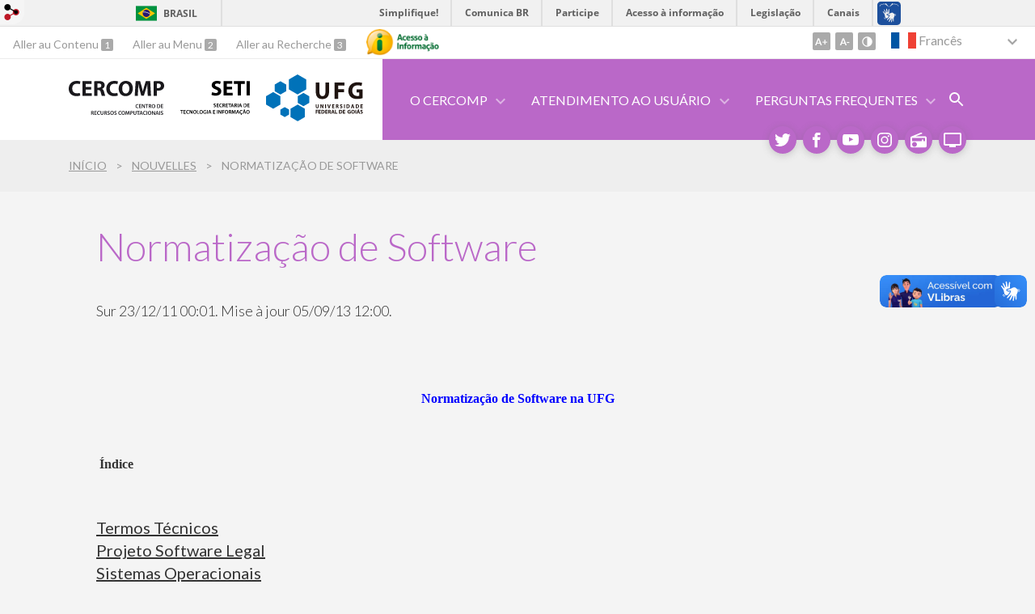

--- FILE ---
content_type: text/html; charset=utf-8
request_url: https://cercomp.ufg.br/n/1530-normatizacao-de-software?atr=fr&locale=fr
body_size: 15979
content:
<!doctype html>
<html lang="fr">
  <head>
    <!-- Global site tag (gtag.js) - Google Analytics -->
        <script async src="https://www.googletagmanager.com/gtag/js?id=UA-35984028-1"></script>
        <script>
          window.dataLayer = window.dataLayer || [];
          function gtag(){dataLayer.push(arguments);}
          gtag('js', new Date());

          gtag('config', 'UA-35984028-1');
        </script>
    <title>Normatização de Software | Centro de Recursos Computacionais</title>
    <meta charset="utf-8"/>
    <meta name="description" content="Cercomp - Centro de Recursos Computacionais"/>
    <meta name="viewport" content="width=device-width, initial-scale=1">
    <!--[if lt IE 9]>
      <script src="//html5shim.googlecode.com/svn/trunk/html5.js"></script>
    <![endif]-->
    <meta name="csrf-param" content="authenticity_token" />
<meta name="csrf-token" content="oj86/uw9I9yKCOJ3RwhRCqm2EfdbTSnRXDm1r0CCordOadUDGRdbEqbaQKzKoAoilv9vHxCreaSgIBr8r/eRIQ==" />
    <meta property="og:title" content="Normatização de Software | Centro de Recursos Computacionais" />

<meta property="og:site_name" content="Centro de Recursos Computacionais" />
<meta property="og:url" content="https://cercomp.ufg.br/n/1530-normatizacao-de-software" />
<meta property="og:description" content="Cercomp - Centro de Recursos Computacionais" />
<meta property="og:locale" content="fr" />

    <link rel="shortcut icon" type="image/x-icon" href="//files.cercomp.ufg.br/weby/assets/favicon-9a9bf20fac53da188e608eca938e48043347ae450ab68072747382dc616adcc7.ico" />
    <link rel="alternate" type="application/rss+xml" title="Centro de Recursos Computacionais - RSS" href="https://cercomp.ufg.br/feed" />
    <link rel="alternate" type="application/atom+xml" title="Centro de Recursos Computacionais - ATOM" href="https://cercomp.ufg.br/feed.atom" />
    <link rel="stylesheet" media="screen" href="//files.cercomp.ufg.br/weby/assets/webybar-5f6648178e05ddf4439b1b736c74e43b1a7a26e4d4ffe1445916ebc152b2fbb8.css" />
    <link rel="stylesheet" media="screen" href="//files.cercomp.ufg.br/weby/assets/weby-assets-4a873377bc93498c47498cf7566bf1da14127e9ed5c1e03fe2c9a97ebe680850.css" />
    <link rel="stylesheet" media="screen" href="//files.cercomp.ufg.br/weby/assets/auto_translate-84556a1b0beb5c4d846de94455844bbe5df3ca984c651ca4d03410e21d5fb27e.css" />
    <link rel="stylesheet" media="screen" href="//files.cercomp.ufg.br/weby/assets/menu_accessibility-a08ca4dd38cea8b5eaade8d0bfd70368f1538a5f053d9784e5d17ac33c2dae48.css" /><link rel="stylesheet" media="screen" href="//files.cercomp.ufg.br/weby/assets/menu_i18n-06e63992a32305f7f686d61152aef93b22a73ca1f093298f30c0676cf038ced2.css" /><link rel="stylesheet" media="screen" href="//files.cercomp.ufg.br/weby/assets/search_box-588f831838817d69ce7611ae9af802593793ff3d1642c5a35d293c04a6fe0774.css" /><link rel="stylesheet" media="screen" href="//files.cercomp.ufg.br/weby/assets/breadcrumb-861617ce53dc1f3c2adb4fb03f9ac19a77cfba70fc8e06f96cc44ba45dd17da6.css" />
    <link rel="stylesheet" media="screen" href="//files.cercomp.ufg.br/weby/assets/alternative-cc62a0fa1cfb8312116c78be4535f132df5b3a6cc71af7af554687425134603e.css" />
      <!-- faq (cercomp) -->
  <style type="text/css">
    .page-show h2{
	font-size: 1.5rem;
}
.page-show h3{
	font-size: 1.17rem;
}
.page-show h4{
	font-size: 1rem;
}

.expand-container {
  padding: 16px 20px 20px;
	border-radius: 4px;
  box-shadow: 0 2px 12px 0 rgba(0, 0, 0, 0.1);
  background-color: var(--white);
  margin-bottom: 20px;
}

.expand-container .title-toggle {
  cursor: pointer;
  font-family: Lato;
  padding-right: 10px;
  font-size: 18px;
  font-weight: normal;
  font-stretch: normal;
  font-style: normal;
  line-height: 1.67;
  letter-spacing: normal;
  color: var(--blue);
  position: relative;
}

.expand-container .title-toggle:after {
	content: '';
  width: 24px;
  height: 24px;
  background-image: url(https://files.cercomp.ufg.br/weby/up/1/o/expand-more.svg);
  position: absolute;
  right: -0.5px;
  top: 0;
  transition: .2s;
}

.expand-container .expand-body {
  overflow: hidden;
  max-height: 0;
  transition: .2s;
}

.expand-container .expand-body p {
  margin: 10px 0 0 0;
}

.expand-container .title-toggle.open:after {
	transform: rotate(180deg);
}

.expand-container .title-toggle.open + .expand-body {
  padding-top: 20px;
	max-height: 800px;
}

  </style>
  <!-- figma (cercomp) -->
  <style type="text/css">
    .main-figma{
    padding: 20px;
    display: flex;
    flex-direction: row;
    justify-content: space-between;
    font-family: Lato;
    font-size: .8em;
    font-weight: 300;
    font-style: normal;
    font-stretch: normal;
    line-height: 1.4;    
    background-color: #fff;
}

.main-figma a{
 	text-decoration: none !important; 
}

.main-figma .nav {
  padding-left: 0;
  margin-bottom: 0;
  list-style: none;
}

.main-figma ul.nav{
    width: 15%;
}

.main-figma .nav {
  padding-left: 0;
  margin-bottom: 0;
  list-style: none;
}

.main-figma ul.nav > li > a{
  position: relative;
  display: block;
  padding: 5px 15px;
  text-decoration: none;
}

.main-figma .nav > li > a:focus, .main-figma .nav > li > a:hover {
  text-decoration: none;
  background-color: #eee;
  text-decoration: none;
}

.main-figma .nav-pills > li.active > a,
.main-figma .nav-pills > li.active > a:hover,
.main-figma .nav-pills > li.active > a:focus {
  color: #fff;
  background-color: #337ab7;
}

.main-figma .nav-pills > li > a {
  border-radius: 4px;
}

.main-figma ul.nav .title{
    font-weight: bold;
}

.main-figma .tab-content{
    padding: 0 20px;
    margin-left: 10px;
    width: 85%;
    border: 1px solid #ced4da;
    border-radius: 5px;
}

.main-figma .tab-content > .tab-pane {
  display: none;
}

.main-figma .tab-content > .active {
  display: block;
}

.main-figma .img-area{
    margin: 20px auto;
}

.main-figma .img-area img{
    width: 100%;
    height: auto;
}

.main-figma .fade {
  opacity: 0;
  -webkit-transition: opacity 0.15s linear;
  -o-transition: opacity 0.15s linear;
  transition: opacity 0.15s linear;
}
.main-figma .fade.in {
  opacity: 1;
}

.main-figma .text-center video{
 	height: auto;
  padding: 10px 0 20px 0;
}

.main-figma .text-center p{
  margin-bottom: 0; 
  font-weight: bold;
}

  </style>




    <link rel="stylesheet" media="screen" href="" class="contrast-css " data-src="//files.cercomp.ufg.br/weby/assets/alternative_contrast-a30197bed1412682d219f933923571223717c296ebd71acd7c0bd3e7c1f50af9.css" />
    <link href="https://fonts.googleapis.com/css?family=Open+Sans" rel="stylesheet">
      <style type="text/css">
        :root {
          --main-color: #ba68c8;
          --sub-color: #93539f;
        }
      </style>
  </head>
  <body class="">
      <a id="weby_shortcut" title="Login" href="http://portais.ufg.br/login?back_url=https%3A%2F%2Fcercomp.ufg.br%2Fn%2F1530-normatizacao-de-software%3Fatr%3Dfr%26locale%3Dfr"><img src="//files.cercomp.ufg.br/weby/assets/weby-shortcut-1a5a9004da81162f034eff2fc7a06c396dfddb022021fd13958735cc25a4882f.png" /></a>

    <div class='first_place'>
      <div id="barra-brasil" style="background:#7F7F7F; height: 33px; padding:0 0 0 10px;display:block;">
  <ul id="menu-barra-temp" style="list-style:none;">
    <li style="display:inline; float:left;padding-right:10px; margin-right:10px; border-right:1px solid #EDEDED"><a href="http://brasil.gov.br" style="font-family:sans,sans-serif; text-decoration:none; color:white;">Portal do Governo Brasileiro</a></li>
    <li><a style="font-family:sans,sans-serif; text-decoration:none; color:white;" href="http://epwg.governoeletronico.gov.br/barra/atualize.html">Atualize sua Barra de Governo</a></li>
  </ul>
</div>
<section class="components_group_component accessibility-bar" id="component_54579">
      <nav class="menu_accessibility_component bar" id="component_54580">
    <div class="direct-access">
      <span><a class="goto-content" href="#content"> Aller au Contenu </a><b aria-hidden="true">1</b></span>
      <span><a class="goto-menu" href="#component_47382"> Aller au Menu </a><b aria-hidden="true">2</b></span>
      <span><a class="goto-search" href="#search"> Aller au Recherche </a><b aria-hidden="true">3</b></span>
    </div>
      <div class="additional-content">
        <a class="ai-link" title="Acesso à Informação" href="https://sic.ufg.br/"><img alt="Logomarca Acesso à Informação" src="//files.cercomp.ufg.br/weby/assets/marca-ai-ffe165a85ae50dab3ca0bc880af4954264a511122f0453ee72137733423090c5.png" /></a>
      </div>
    <div class="access-actions">
        <span class='accessibility_font'>
          <button name="button" type="button" class="increase-font" title=" Augmenter la taille de la police "><span aria-hidden="true">A+</span></button>
          <button name="button" type="button" class="decrease-font" title=" Réduire la taille de la police "><span aria-hidden="true">A-</span></button>
        </span>
        <span class="accessibility_color">
          <button name="button" type="button" class="toggle-contrast" title=" Modifier le contraste de la page " data-alt-title=" Retirerle contraste de la page "><span aria-hidden="true">C</span></button>
        </span>
    </div>
  </nav>

  <input type="hidden" name="auto_translate_trigger" id="auto_translate_trigger" value="fr" />
  <script>
    // Gambiarra pq o  não carrega a tempo
    function translateOnInit() {
      const atr_trigger = $('[name=auto_translate_trigger]');
      if (atr_trigger.length > 0){
        let locale = atr_trigger.val();
        setTimeout(function () {
          autoTranslate(locale);
        }, 100);
      }
    }

    function googleTranslateElementInit2() {
      const atr_trigger = $('[name=auto_translate_trigger]');
      if (atr_trigger.length > 0 && atr_trigger.val() == 'pt-BR') return;

      let t = new google.translate.TranslateElement({pageLanguage: 'pt', autoDisplay: false}, 'google_translate_element2');
      //console.log(t);
    }

    function autoTranslate(lang, tries) {
      if (lang == '' || tries > 5) return;
      if (lang == 'pt-BR') lang = 'pt';
      if (!tries) tries = 0;
      let tselect = $('#google_translate_element2 .goog-te-combo');
      let option = tselect.find('option[value='+lang+']');

      if (tselect.length == 0 || option.length == 0) {
        setTimeout(function () {
          autoTranslate(lang, tries + 1);
        }, 300);
      } else {
        tselect.val(lang);
        if (document.createEvent) {
          var c = document.createEvent("HTMLEvents");
          c.initEvent('change', true, true);
          tselect[0].dispatchEvent(c)
        } else {
          var c = document.createEventObject();
          tselect[0].fireEvent('onchange', c)
        }
      }
    }

    $(document).ready(translateOnInit);
  </script>

  <div id="google_translate_element2"></div>
  <script type="text/javascript" src="https://translate.google.com/translate_a/element.js?cb=googleTranslateElementInit2"></script>

<nav class="menu_i18n_component right" id="component_54581">
    <ul class="i18n_dropdown flag_name" >
      <li>
      <a class="locale-link" data-locale="fr" href="/n/1530-normatizacao-de-software?atr=fr&amp;locale=fr"><img title=" Francês " class="flag" show_name="true" src="//files.cercomp.ufg.br/weby/assets/flags/franca-a2cecd359791dc0c3e4f57282a757190e0c5d5a653747c44c884adcd8307e2ba.svg" /> <span class="lang-name"> Francês </span></a>
        <ul class="i18n_submenu">
            <li><a class="locale-link" data-locale="pt-BR" href="/n/1530-normatizacao-de-software?atr=pt-BR&amp;locale=pt-BR"><img title=" Português (Brasil) " class="flag" show_name="true" src="//files.cercomp.ufg.br/weby/assets/flags/brasil-5e540161c2d276dc5d8903842b30aa53c6c173f74d924932f69d237231386178.svg" /> <span class="lang-name"> Português (Brasil) </span></a></li>
            <li><a class="locale-link" data-locale="en" href="/n/1530-normatizacao-de-software?atr=en&amp;locale=en"><img title=" Inglês " class="flag" show_name="true" src="//files.cercomp.ufg.br/weby/assets/flags/estados-unidos-c7fa500603328b8809f48c23bd76206bbc4ef898060125ac98465371137a62b8.svg" /> <span class="lang-name"> Inglês </span></a></li>
            <li><a class="locale-link" data-locale="es" href="/n/1530-normatizacao-de-software?atr=es&amp;locale=es"><img title=" Espanhol " class="flag" show_name="true" src="//files.cercomp.ufg.br/weby/assets/flags/espanha-12e0ff4964307367dbc0dbd4abbfc341df985e7015cd66627c8e940508a557da.svg" /> <span class="lang-name"> Espanhol </span></a></li>
            <li><a class="locale-link" data-locale="zh-CN" href="/n/1530-normatizacao-de-software?atr=zh-CN&amp;locale=zh-CN"><img title=" Mandarin " class="flag" show_name="true" src="//files.cercomp.ufg.br/weby/assets/flags/china-0159423c2ca32e9b2d0f5612d7a5d6dbb78cd261aa4626bf4b13560c9467fd91.svg" /> <span class="lang-name"> Mandarin </span></a></li>
            <li><a class="locale-link" data-locale="it" href="/n/1530-normatizacao-de-software?atr=it&amp;locale=it"><img title=" Italien " class="flag" show_name="true" src="//files.cercomp.ufg.br/weby/assets/flags/italia-b2568613015984ad78c6fdc930bf12b1ed0ec3940dd678242335ef826f187bfa.svg" /> <span class="lang-name"> Italien </span></a></li>
            <li><a class="locale-link" data-locale="de" href="/n/1530-normatizacao-de-software?atr=de&amp;locale=de"><img title=" Allemand " class="flag" show_name="true" src="//files.cercomp.ufg.br/weby/assets/flags/alemanha-d7de8f5580825a927ef057f14609053aa4d967d45d3a00ab80c89e4b9bc97072.svg" /> <span class="lang-name"> Allemand </span></a></li>
        </ul>
      </li>
    </ul>
</nav>

</section>
    </div>
    <header>
      <section class="components_group_component container" id="component_54582">
  <div class="components_group_component header" id="component_54583">
  <figure class="image_component logo has-image" id="component_54584">
      <a target="_self" data-contrast-src="https://files.cercomp.ufg.br/weby/up/18/o/cercomp_branco.svg?1620128319" title="Home page" href="/"><img alt="Marca CERCOMP na cor preta" style="" data-contrast-src="https://files.cercomp.ufg.br/weby/up/18/o/cercomp_branco.svg?1620128319" src="https://files.cercomp.ufg.br/weby/up/18/o/cercomp_preto.svg?1620128207" /></a>
</figure><figure class="image_component logo has-image" id="component_85240">
      <a target="_self" data-contrast-src="https://files.cercomp.ufg.br/weby/up/18/o/SETI_ok.svg?1621271775" href="https://seti.ufg.br/"><img alt="SETI Logo" title="SETI Logo" style="" data-contrast-src="https://files.cercomp.ufg.br/weby/up/18/o/SETI_ok.svg?1621271775" src="https://files.cercomp.ufg.br/weby/up/18/o/SETI.svg?1620910222" /></a>
</figure><figure class="image_component ufg-logo has-image" id="component_54585">
      <a target="_self" title="Portal UFG" href="https://www.ufg.br"><img style="width:px; height:px; " data-contrast-src="//files.cercomp.ufg.br/weby/assets/alternative/marca-ufg-white-ea3d0f2b1a799089540eacd1929fc973c4d208254d9555d4679b02b32671a51f.svg" alt="Logo da UFG" src="//files.cercomp.ufg.br/weby/assets/alternative/marca-ufg-677b562915f50ba83e8e1516f068bde65a0e00330471068ad6320189ac9f140a.svg" /></a>
</figure><div class="components_group_component menu-bar" id="component_54586">
  <div class="blank_component menu-mobile" id="component_54587">
    <button class="menu-handle"><span class="icon"></span><span>Menu</span></button>
</div><nav class="menu_component " id="component_54588">
    <ul class="menu-res dropdown" role="menu"><li id="menu_item_481" class="sub"><a title="CERCOMP - Centro de Recursos Computacionais " target="" class="" href="/p/25834-apresentacao-do-cercomp">O Cercomp</a><ul class="menu-res submenu"><li id="menu_item_59061" class=""><a title="" target="" class="" href="/p/25834-apresentacao-do-cercomp">Apresentação</a></li><li id="menu_item_59062" class=""><a title="" target="" class="" href="/p/38581-organograma">Organograma</a></li><li id="menu_item_43960" class="sub"><a role="button" title="Equipes" target="" class="empty-href" href="javascript:void(0);">Equipes</a><ul class="menu-res submenu"><li id="menu_item_43961" class=""><a title="Coordenação Administrativa" target="" class="" href="/p/25837-coordenacao-administrativa">Coordenação Administrativa</a></li><li id="menu_item_32458" class=""><a title="Equipe de Serviços" target="" class="" href="/p/196-equipe-de-servicos">Equipe de Serviços</a></li><li id="menu_item_489" class=""><a title="Equipe de Infraestrutura" target="" class="" href="/p/197-infraestrutura">Equipe de Infraestrutura</a></li><li id="menu_item_490" class=""><a title="Equipe de Sistemas" target="" class="" href="/p/198-sistemas">Equipe de Sistemas</a></li></ul></li></ul></li><li id="menu_item_43962" class="sub"><a role="button" title="Atendimento ao Usuário" target="" class="empty-href" href="javascript:void(0);">Atendimento ao Usuário</a><ul class="menu-res submenu"><li id="menu_item_58698" class=""><a title="Ir ao GLPI para abrir um chamado de suporte técnico em TI" target="_blank" class="" href="https://oscercomp.ufg.br">Abrir um chamado</a></li><li id="menu_item_507" class=""><a title="" target="" class="" href="/p/38146-tutoriais">Tutoriais</a></li><li id="menu_item_59496" class=""><a title="Contato SAU" target="" class="" href="/p/25835-contato">Contato</a></li></ul></li><li id="menu_item_61986" class="sub"><a title="Perguntas Frequentes" target="" class="" href="https://cercomp.ufg.br/p/faq-portal-e-sigaa">Perguntas Frequentes</a><ul class="menu-res submenu"><li id="menu_item_62037" class=""><a title="" target="_blank" class="" href="/p/40815-faq-perguntas-frequentes-portal-ufgnet-e-mail-institucional">Portal UFGNet / E-mail Institucional</a></li><li id="menu_item_62038" class=""><a title="" target="_blank" class="" href="https://cercomp.ufg.br/p/41772-faq-perguntas-frequentes-sicad">SICAD+</a></li><li id="menu_item_62065" class=""><a title="" target="_blank" class="" href="/p/41816-faq-perguntas-frequentes-sigaa">SIGAA</a></li></ul></li></ul>
</nav>
<div class="search_box_component right" style="width: 100%;" id="component_54589">
  <form class="form_search" action="/search" accept-charset="UTF-8" method="get"><input name="utf8" type="hidden" value="&#x2713;" />
    <input type="search" name="search" id="search" placeholder=" Recherche " />
      <input type="submit" name="commit" value=" Recherche " data-disable-with=" Recherche " />
</form></div>
<div class="blank_component search-toggle" id="component_78378">
    <button type="button" title="Abrir formulário de pesquisa" data-alt-title="Fechar formulário de pesquisa"></button>
</div>
</div>
</div><figure class="image_component social-toggle has-image" id="component_54590">
      <img style="width:px; height:px; " aria-hidden="true" src="//files.cercomp.ufg.br/weby/assets/alternative/ic-social-a37ee21f1433c37126f747001bff4a13848220bce90f6e09d3fb111a7c58d413.svg" />
</figure><div class="components_group_component social-icons" id="component_54591">
  <figure class="image_component social-icon has-image" id="component_54592">
      <a target="_blank" title="Twitter" href="https://twitter.com/ufg_oficial"><img style="width:px; height:px; " aria-hidden="true" src="//files.cercomp.ufg.br/weby/assets/alternative/ic-twitter-557bd5e941e7607bc07aa2676af8788e431298f8464cbaf6e1a59b599b861248.svg" /></a>
</figure><figure class="image_component social-icon has-image" id="component_54593">
      <a target="_blank" title="Facebook" href="https://www.facebook.com/universidadefederaldegoias/"><img style="width:px; height:px; " aria-hidden="true" src="//files.cercomp.ufg.br/weby/assets/alternative/ic-facebook-1526d46623787ef1b6ac2d819bcf33f5a091cde8e405586641c91db0345d1269.svg" /></a>
</figure><figure class="image_component social-icon has-image" id="component_54594">
      <a target="_blank" title="Youtube" href="https://www.youtube.com/channel/UCVEN3bSdTJsYvDM0JfqerYA"><img style="width:px; height:px; " aria-hidden="true" src="//files.cercomp.ufg.br/weby/assets/alternative/ic-youtube-7d88448f97b37ead4e551c4631a0778f15fd0535aceaff0604282458e1f1f794.svg" /></a>
</figure><figure class="image_component social-icon has-image" id="component_54595">
      <a target="_blank" title="Instagram" href="https://www.instagram.com/ufg_oficial/"><img style="width:px; height:px; " aria-hidden="true" src="//files.cercomp.ufg.br/weby/assets/alternative/ic-instagram-89025cf493d1344fc5bff9c9c6260a98ae1f3066aed879a3799d2baf2228c691.svg" /></a>
</figure><figure class="image_component social-icon has-image" id="component_54596">
      <a target="_blank" title="Rádio UFG" href="https://radio.ufg.br/p/8051-radio-ao-vivo"><img style="width:px; height:px; " aria-hidden="true" src="//files.cercomp.ufg.br/weby/assets/alternative/ic-radio-ccb4be5e172bc681324652b6f2a50828af1e18a6708d066bd5ae42ff7966060e.svg" /></a>
</figure><figure class="image_component social-icon has-image" id="component_54597">
      <a target="_blank" title="TV UFG" href="http://www.tvufg.org.br"><img style="width:px; height:px; " aria-hidden="true" src="//files.cercomp.ufg.br/weby/assets/alternative/ic-tv-db2d7784b45dd25701d29ddc3bb365e88ca361e87dfd1bdd64cc2769ae29772c.svg" /></a>
</figure>
</div>
</section>  <nav class="breadcrumb_component" aria-label="Hierarquia da navegação" id="component_54598">
    <ol>
      
      <li class="breadcrumb-home">
        <a href="/">Início</a><span class="breadcrumb-divider"></span>
      </li>
        <li>
          <a href="/news">Nouvelles</a><span class="breadcrumb-divider"></span>
        </li>
        <li aria-current="location">Normatização de Software</li>
    </ol>
  </nav>

    </header>
    <section id="content">
      

<article class="news-show">
  
  
  <header>
    <h1>Normatização de Software</h1>
  </header>
  <div class="news-details details">
    <span class="date">
        Sur 23/12/11 00:01.
        Mise à jour 05/09/13 12:00.
    </span>
  </div>
  
  <summary></summary>
  <div class="body">
    <div><p class="western" style="margin-bottom: 0cm;" align="center"><span style="color: #0000ff; font-family: Tahoma; font-size: medium;"><strong>Normatiza&ccedil;&atilde;o de Software na UFG</strong></span></p>
<p><span style="font-family: Tahoma; font-size: medium;"><br /> </span></p>
<p class="western" style="font-weight: bold; margin-bottom: 0cm;" align="justify"><span style="font-family: Tahoma; font-size: medium;">&nbsp;&Iacute;ndice</span></p>
<p>&nbsp;</p>
<ol>
<li><a href="#ttecnicos">Termos T&eacute;cnicos</a></li>
<li><a href="#pslegal">Projeto Software Legal</a></li>
<li><a href="#soperacionais">Sistemas Operacionais</a></li>
<li><a href="#avirus">Programas Antiv&iacute;rus</a></li>
<li><a href="#fpadroes">Formatos Padr&otilde;es de Arquivo</a></li>
<li><a href="#appadroes">Aplica&ccedil;&otilde;es Padr&otilde;es</a></li>
<li><a href="#clabs">Normatiza&ccedil;&atilde;o de Laborat&oacute;rios</a></li>
<li><a href="#ccontatos">Capacita&ccedil;&atilde;o e Contatos</a></li>
</ol>
<p><span style="font-style: italic; font-size: xx-small;">&nbsp;</span></p>
<hr />
<h3 class="western" align="center">&nbsp;</h3>
<h3 class="western" align="center"><span style="color: #33cccc; font-family: Tahoma; font-size: small;"><a name="ttecnicos"></a><span style="color: #0000ff;">1. Termos T&eacute;cnicos</span></span></h3>
<p class="western" align="justify"><span style="font-family: Tahoma;">&nbsp;</span></p>
<p class="western" align="justify"><span style="font-family: Tahoma;">&nbsp;&nbsp;&nbsp;&nbsp;&nbsp;&nbsp;Alguns termos t&eacute;cnicos importantes para compreens&atilde;o deste texto s&atilde;o:</span></p>
<ul>
<li>
<p class="western" style="margin-bottom: 0cm;" align="justify"><span style="font-family: Tahoma;"><em>M&aacute;quina desktop</em> &ndash; computador de uso pessoal, presente, por exemplo, nos laborat&oacute;rios, secretarias e salas de professores </span></p>
</li>
<li>
<p class="western" style="margin-bottom: 0cm;" align="justify"><span style="font-family: Tahoma;"><em>M&aacute;quina servidora </em>&ndash; computador configurado para oferecer servi&ccedil;os remotos, em geral para v&aacute;rias pessoas, tais como: servi&ccedil;o de email, p&aacute;gina Web, banco de dados etc.</span></p>
</li>
<li>
<p class="western" style="margin-bottom: 0cm;" align="justify"><span style="font-family: Tahoma;"><em>Software </em>&ndash; programa de computador e toda a documenta&ccedil;&atilde;o e m&iacute;dia que o acompanha. Geralmente classificamos um software em categorias quanto ao grau de associa&ccedil;&atilde;o do mesmo &agrave;s atividades de controle do computador e &agrave;s atividades finais do usu&aacute;rio. Assim, o software <em>b&aacute;sico </em><span style="font-style: normal;">&eacute; </span>respons&aacute;vel pelo gerenciamento de recursos computacionais, enquanto o software <em>aplicativo</em> est&aacute; voltado para as necessidades finais do usu&aacute;rio (como, por exemplo, digitar um texto, navegar na internet ou jogar).</span></p>
</li>
<li>
<p class="western" style="margin-bottom: 0cm;" align="justify"><span style="font-family: Tahoma;"><em>Software gratuito</em> &ndash; software para o qual n&atilde;o &eacute; cobrada taxa de licenciamento de uso.</span></p>
</li>
<li>
<p class="western" style="margin-bottom: 0cm;" align="justify"><span style="font-family: Tahoma;"><em>Software de c&oacute;digo aberto (opensource)</em> &ndash; software cujo c&oacute;digo fonte est&aacute; dispon&iacute;vel, normalmente permitindo estudo, adequa&ccedil;&atilde;o e expans&atilde;o do mesmo. </span></p>
</li>
<li>
<p class="western" style="margin-bottom: 0cm;" align="justify"><span style="font-family: Tahoma;"><em>Software livre</em> &ndash; o conceito mais utilizado para esta categoria de software &eacute; o de programa de computador que pode ser copiado, estudado, utilizado, modificado e distribu&iacute;do livremente. A presen&ccedil;a do c&oacute;digo fonte &eacute; um pr&eacute;-requisito para que o software seja considerado livre. </span></p>
</li>
<li>
<p class="western" style="margin-bottom: 0cm;" align="justify"><span style="font-family: Tahoma;"><em>Sistema operacional (SO)</em> &ndash; software b&aacute;sico que gerencia os principais recursos f&iacute;sicos de um computador, al&eacute;m de permitir executar e gerenciar outros programas. Exemplos de sistemas operacionais s&atilde;o o Microsoft Windows, o UNIX, o Linux e o Mac OS.</span></p>
</li>
<li>
<p class="western" style="margin-bottom: 0cm;" align="justify"><span style="font-family: Tahoma;"><em>Distribui&ccedil;&atilde;o Linux</em> &ndash; uma agrega&ccedil;&atilde;o do n&uacute;cleo do sistema operacional Linux com diversos pacotes de programas b&aacute;sicos, utilit&aacute;rios e software aplicativos. Existem mais de 300 distribui&ccedil;&otilde;es Linux, a grande maioria livre (gratuita e de c&oacute;digo fonte aberto). S&atilde;o exemplos de distribui&ccedil;&otilde;es Linux: Slackware, Suse, Debian, Fedora e Ubuntu. </span></p>
</li>
</ul>
<p>&nbsp;</p>
<p class="western" style="margin-bottom: 0cm;" align="justify"><span style="font-family: Tahoma;">&nbsp;</span></p>
<p>&nbsp;</p>
<p>&nbsp;</p>
<h3 class="western" align="center"><span style="color: #33cccc; font-family: Tahoma; font-size: small;"><a name="pslegal"></a><span style="color: #0000ff;">2. Projeto Software Legal</span></span></h3>
<p class="western" style="margin-bottom: 0cm;" align="justify">&nbsp;</p>
<p class="western" style="margin-bottom: 0cm;" align="justify"><span style="font-family: Tahoma;">&nbsp;&nbsp;&nbsp;&nbsp;&nbsp;&nbsp;O Centro de Recursos Computacionais (CERCOMP) vem desenvolvendo desde 2006 um projeto inovador de normatiza&ccedil;&atilde;o do uso de software na UFG, chamado Projeto Software Legal, o qual tem por objetivo atender a tr&ecirc;s princ&iacute;pios b&aacute;sicos:</span></p>
<ul>
<li>
<p class="western" style="margin-bottom: 0cm;" align="justify"><span style="font-family: Tahoma;"><em>respeito &agrave;s licen&ccedil;as de uso de software</em> &ndash; neste caso, combate-se a pirataria e a apropria&ccedil;&atilde;o indevida de qualquer programa de computador. &Eacute; importante lembrar que a instala&ccedil;&atilde;o e utiliza&ccedil;&atilde;o de software propriet&aacute;rio sem a devida licen&ccedil;a legal implica em multa de at&eacute; 3000 (tr&ecirc;s mil) vezes o valor de cada c&oacute;pia irregular, al&eacute;m de ordem de pris&atilde;o. </span></p>
</li>
<li>
<p class="western" style="margin-bottom: 0cm;" align="justify"><span style="font-family: Tahoma;"><em>acesso gratuito e social aos programas de computador mais fundamentais</em> &ndash; &eacute; considerado que n&atilde;o apenas os alunos, professores e funcion&aacute;rios da UFG, mas toda a comunidade em geral deve ter acesso facilitado aos principais tipos de programa de computador, tais como: editor de texto, sistema de planilha eletr&ocirc;nica e navegador Web.</span></p>
</li>
<li>
<p class="western" style="margin-bottom: 0cm;" align="justify"><span style="font-family: Tahoma;"><em>ado&ccedil;&atilde;o de padr&otilde;es abertos de arquivos</em> &ndash; deve-se utilizar padr&otilde;es abertos que permitam a troca de documentos e demais conte&uacute;dos entre diversas aplica&ccedil;&otilde;es, contribuindo assim para uma maior independ&ecirc;ncia tecnol&oacute;gica.</span></p>
</li>
</ul>
<p class="western" style="margin-bottom: 0cm;" align="justify"><span style="font-family: Tahoma;">&nbsp;&nbsp;&nbsp;&nbsp;&nbsp;&nbsp;Com base nesses princ&iacute;pios, o CERCOMP definiu uma lista de software padr&atilde;o para diversas atividades gerais na UFG e elaborou procedimentos para aquisi&ccedil;&atilde;o, instala&ccedil;&atilde;o e uso de programas de computador, com foco especial na utiliza&ccedil;&atilde;o de software livre. Alguns resultados desse projeto de normatiza&ccedil;&atilde;o s&atilde;o descritos nas pr&oacute;ximas se&ccedil;&otilde;es.</span></p>
<p>&nbsp;</p>
<p class="western" style="margin-bottom: 0cm;" align="justify"><span style="font-family: Tahoma;">&nbsp;</span></p>
<p>&nbsp;</p>
<p>&nbsp;</p>
<h3 class="western" align="center"><span style="color: #33cccc; font-family: Tahoma; font-size: small;"><a name="soperacionais"></a><span style="color: #0000ff;">3. Sistemas Operacionais</span></span></h3>
<p class="western" style="margin-bottom: 0cm;" align="justify">&nbsp;</p>
<p class="western" style="margin-bottom: 0cm;" align="justify"><span style="font-family: Tahoma;">&nbsp;&nbsp;&nbsp;&nbsp;&nbsp;&nbsp;Nas m&aacute;quinas desktop da UFG, os sistemas operacionais mais utilizados s&atilde;o o Microsoft Windows, vindo em segundo lugar, de forma crescente, as distribui&ccedil;&otilde;es Linux. </span></p>
<p>&nbsp;</p>
<p class="western" style="margin-bottom: 0cm;" align="justify"><span style="font-family: Tahoma;"><span style="font-family: Tahoma;">&nbsp;&nbsp;&nbsp;&nbsp;&nbsp;&nbsp;As licen&ccedil;as de Windows adquiridas s&atilde;o, em geral, associadas a um computador espec&iacute;fico e n&atilde;o podem ser instaladas em outro equipamento. Neste caso, cabe &agrave; unidade acad&ecirc;mica ou &oacute;rg&atilde;o que recebeu o computador guardar toda a documenta&ccedil;&atilde;o e CDs vinculados ao mesmo para uma eventualidade. Esporadicamente, a UFG adquire tamb&eacute;m licen&ccedil;as avulsas de MS Windows, as quais s&atilde;o utilizadas exclusivamente na reconfigura&ccedil;&atilde;o de equipamentos.</span></span></p>
<p>&nbsp;</p>
<p class="western" style="margin-bottom: 0cm;" align="justify"><span style="font-family: Tahoma;"><span style="font-family: Tahoma;">&nbsp;&nbsp;&nbsp;&nbsp;&nbsp;&nbsp;No que tange o uso de Linux em m&aacute;quinas desktop, o CERCOMP adota a distribui&ccedil;&atilde;o <strong>Ubuntu</strong>, dada a sua facilidade de configura&ccedil;&atilde;o e de uso. O centro recomenda tamb&eacute;m a distribui&ccedil;&atilde;o Linux aberta da Novel, chamada OpenSuse, embora n&atilde;o d&ecirc; suporte na mesma. Ambas as distribui&ccedil;&otilde;es s&atilde;o livres e podem ser baixadas gratuitamente dos seguintes sites: </span></span></p>
<p>&nbsp;</p>
<p>&nbsp;</p>
<ul>
<li>
<p class="western" style="margin-bottom: 0cm;" align="justify"><span style="font-family: Tahoma;">Ubuntu &ndash; </span><a href="http://www.ubuntu.com/"><span style="font-family: Tahoma;">http://www.ubuntu.com</span></a></p>
</li>
<li>
<p class="western" style="margin-bottom: 0cm;" align="justify"><span style="font-family: Tahoma;">OpenSuse &ndash; </span><a href="http://www.opensuse.org/"><span style="font-family: Tahoma;">http://www.opensuse.org/</span></a></p>
</li>
</ul>
<p>&nbsp;</p>
<p class="western" style="margin-bottom: 0cm;" align="justify"><span style="font-family: Tahoma;"><span style="font-family: Tahoma;">&nbsp;&nbsp;&nbsp;&nbsp;&nbsp;&nbsp;O CERCOMP oferece os servi&ccedil;os de instala&ccedil;&atilde;o e de suporte aos usu&aacute;rios de Ubuntu, os quais podem ser solicitados por meio de op&ccedil;&atilde;o <a href="/pages/48451">aqui </a></span><span style="font-family: Tahoma;">.<br /></span></span></p>
<p>&nbsp;</p>
<p class="western" style="margin-bottom: 0cm;" align="justify"><span style="font-family: Tahoma;"><span style="font-family: Tahoma;">&nbsp;&nbsp;&nbsp;&nbsp;&nbsp;&nbsp;A maior vantagem de se adotar uma distribui&ccedil;&atilde;o Linux &eacute; receber um ambiente de trabalho j&aacute; completo, contendo aplicativos de escrit&oacute;rio, software de editora&ccedil;&atilde;o gr&aacute;fica e programas de comunica&ccedil;&atilde;o. Al&eacute;m disso, os sistemas Linux s&atilde;o menos sujeitos a v&iacute;rus e a programas maliciosos e podem ser instalados na resid&ecirc;ncia do usu&aacute;rio sem envolver custos de licen&ccedil;a de software. </span></span></p>
<p>&nbsp;</p>
<p class="western" style="margin-bottom: 0cm;" align="justify"><span style="font-family: Tahoma;"><span style="font-family: Tahoma;">&nbsp;&nbsp;&nbsp;&nbsp;&nbsp;&nbsp;Uma lista sucinta dos programas inclu&iacute;dos no Ubuntu &eacute; apresentada abaixo:</span></span></p>
<ul>
<li>
<p class="western" style="margin-bottom: 0cm;" align="justify"><span style="font-family: Tahoma;">Software de escrit&oacute;rio LibreOffice, com editor de texto, planilha eletr&ocirc;nica, programa de apresenta&ccedil;&atilde;o de slides e gerenciador de banco de dados.</span></p>
</li>
<li>
<p class="western" style="margin-bottom: 0cm;" align="justify"><span style="font-family: Tahoma;">Navegador Web Firefox.</span></p>
</li>
<li>
<p class="western" style="margin-bottom: 0cm;" align="justify"><span style="font-family: Tahoma;">Aplicativo de comunica&ccedil;&atilde;o em rede social</span></p>
</li>
<li>
<p class="western" style="margin-bottom: 0cm;" align="justify"><span style="font-family: Tahoma;">Programas de gerenciamento, apresenta&ccedil;&atilde;o e editora&ccedil;&atilde;o de imagens e de v&iacute;deo.</span></p>
</li>
<li>
<p class="western" style="margin-bottom: 0cm;" align="justify"><span class="Apple-style-span" style="font-family: Tahoma;">Central de Software que permite baixar e instalar facilmente centenas de outros programas.</span></p>
</li>
</ul>
<p>&nbsp;</p>
<p class="western" style="margin-bottom: 0cm;" align="justify"><span style="font-family: Tahoma;"><span style="font-family: Tahoma;">&nbsp;&nbsp;&nbsp;&nbsp;&nbsp;&nbsp;Quanto a m&aacute;quinas servidoras, o CERCOMP tamb&eacute;m adota como padr&atilde;o o Linux, sendo utilizadas as distribui&ccedil;&otilde;es Slackware e Debian. A UFG, inclusive, &eacute; uma das poucas institui&ccedil;&otilde;es brasileiras que mant&ecirc;m um espelho oficial do reposit&oacute;rio Slackware (http://www.slackware-brasil.com.br). Todos os servi&ccedil;os centrais da universidade como os sistemas acad&ecirc;micos e administrativos, os portais Web, o servi&ccedil;o de email e a conex&atilde;o de Intranet e de Internet funcionam hoje sob Linux. </span></span></p>
<p>&nbsp;</p>
<p>&nbsp;</p>
<h3 class="western" align="center"><span style="color: #33cccc; font-family: Tahoma; font-size: small;"><a name="avirus"></a><span style="color: #0000ff;">4. Programas Antiv&iacute;rus</span></span></h3>
<p class="western" style="margin-bottom: 0cm;" align="justify">&nbsp;</p>
<p class="western" style="margin-bottom: 0cm;" align="justify"><span style="font-family: Tahoma;">&nbsp;&nbsp;&nbsp;&nbsp;&nbsp;&nbsp;V&iacute;rus, trojans e demais programas maliciosos s&atilde;o hoje os principais respons&aacute;veis pelo mau funcionamento de equipamentos e servi&ccedil;os computacionais e por perdas de dados. Para evitar ou, pelo menos, minimizar esses problemas, faz-se necess&aacute;rio ter um bom antiv&iacute;rus e um firewall instalados no computador. </span></p>
<p>&nbsp;</p>
<p class="western" style="margin-bottom: 0cm;" align="justify"><span style="font-family: Tahoma;"><span style="font-family: Tahoma;">&nbsp;&nbsp;&nbsp;&nbsp;&nbsp;&nbsp;No momento, est&aacute; sendo adotado pelo CERCOMP o antiv&iacute;rus&nbsp;<strong>McAfee,</strong> cujas licen&ccedil;as foram adquiridas para a Universidade. Na falta de novas licen&ccedil;as, deve ser utilizado o antiv&iacute;rus livre <a href="http://www.clamwin.com/" target="_blank">ClamWin</a> para Windows, o ClamAV para Linux e o <a href="http://www.clamxav.com/" target="_blank">ClamXav</a> para Mac. <span style="font-family: Tahoma;"><span style="font-family: Tahoma;"><span style="font-family: Tahoma;">Apesar de v&iacute;rus e trojans serem menos comuns em sistemas Linux e Mac, existem tamb&eacute;m casos de infec&ccedil;&atilde;o nesses ambientes. Recomendamos, assim, a instala&ccedil;&atilde;o n&atilde;o apenas de antiv&iacute;rus como tamb&eacute;m de um firewall nos mesmos.</span></span></span></span></span></p>
<p class="western" style="margin-bottom: 0cm;" align="justify"><span style="font-family: Tahoma;"><span style="font-family: Tahoma;">&nbsp;</span></span></p>
<p><span style="font-family: Tahoma;"><span style="font-family: Tahoma;">&nbsp;&nbsp;&nbsp;&nbsp;&nbsp;&nbsp;Note que antiv&iacute;rus populares como o Avast! e o AVG possuem vers&otilde;es gratuitas, mas apenas para uso residencial (n&atilde;o empresarial/governamental). Esses programas s&atilde;o &oacute;timos para serem instalados no computador pessoal do usu&aacute;rio, em sua resid&ecirc;ncia, mas n&atilde;o podem ser utilizados no &acirc;mbito da UFG sem as devidas licen&ccedil;as legais.</span></span><br />&nbsp;</p>
<p>&nbsp;<span style="font-family: Tahoma;"><span style="font-family: Tahoma;"></span></span></p>
<h3 class="western" align="center"><span style="font-family: Tahoma;"><span style="color: #33cccc; font-family: Tahoma; font-size: small;"><a name="fpadroes"></a><span style="color: #0000ff;">5. Formatos Padr&otilde;es de Arquivos</span></span></span></h3>
<p class="western" style="margin-bottom: 0cm;" align="justify">&nbsp;</p>
<p class="western" style="margin-bottom: 0cm;" align="justify"><span style="font-family: Tahoma;">&nbsp;&nbsp;&nbsp;&nbsp;&nbsp;&nbsp;Os formatos padr&otilde;es de arquivo recomendados para intercambiamento de dados na UFG s&atilde;o apresentados na tabela abaixo. &Eacute; indicado o uso de padr&otilde;es abertos, uma vez que eles promovem a interoperabilidade entre diversas aplica&ccedil;&otilde;es. Para mais informa&ccedil;&otilde;es sobre padr&otilde;es abertos, clique <a href="http://www.openformats.org" target="_blank">aqui</a>. <br /> </span></p>
<p>&nbsp;</p>
<table border="1" cellspacing="1" cellpadding="1" align="center">
<tbody>
<tr>
<td style="text-align: center;"><strong><span style="font-size: small;">Tipo de Dado</span></strong></td>
<td style="text-align: center;"><strong><span style="font-size: small;">Formato</span></strong></td>
</tr>
<tr>
<td><span style="font-size: small;">Documento texto edit&aacute;vel </span></td>
<td style="text-align: center;"><span style="font-size: small;">ODT</span></td>
</tr>
<tr>
<td style="vertical-align: top;"><span style="font-size: small;">Planilha eletr&ocirc;nica</span><span style="font-family: Tahoma; font-size: xx-small;"><br /> </span></td>
<td style="vertical-align: top; text-align: center;"><span style="font-size: small;">ODS</span></td>
</tr>
<tr>
<td><span style="font-size: small;">Apresenta&ccedil;&atilde;o em slides</span><span style="font-family: Tahoma; font-size: xx-small;"><br /> </span></td>
<td style="text-align: center;"><span style="font-size: small;">ODP</span></td>
</tr>
<tr>
<td><span style="font-size: small;">Documento n&atilde;o edit&aacute;vel</span></td>
<td style="text-align: center;"><span style="font-size: small;">PDF<br /></span></td>
</tr>
<tr>
<td><span style="font-size: small;">Imagem vetorial<span style="font-size: xx-small;"><br /> </span></span></td>
<td style="text-align: center;"><span style="font-size: small;">SVG</span></td>
</tr>
<tr>
<td><span style="font-size: small;">Imagem de mapa de bits com compress&atilde;o </span></td>
<td style="text-align: center;"><span style="font-size: small;">&nbsp;PNG, JPG<br /> </span></td>
</tr>
<tr>
<td><span style="font-family: Tahoma;"><span style="font-size: small;">Arquivo de m&uacute;sica para tocadores </span><span style="font-family: Tahoma;"><span style="font-size: small;"><span style="font-size: xx-small;">(alternativa aberta ao formato MP3)</span></span></span></span></td>
<td style="text-align: center;"><span style="font-size: small;">&nbsp;</span><span style="font-family: Tahoma;"><span style="font-size: small;">OGG</span></span></td>
</tr>
<tr>
<td><span style="font-family: Tahoma;"><span style="font-size: small;">Arquivo de v&iacute;deo</span></span></td>
<td style="text-align: center;"><span style="font-size: small;">OGV e WebM</span></td>
</tr>
</tbody>
</table>
<p class="western" style="margin-bottom: 0cm;" align="justify"><span style="font-family: Tahoma;"><span style="font-family: Tahoma;"><br /> </span></span></p>
<p>&nbsp;</p>
<p class="western" style="margin-bottom: 0cm;" align="justify"><span style="font-family: Tahoma;">&nbsp;&nbsp;&nbsp;&nbsp;&nbsp;&nbsp;Os padr&otilde;es ODT, ODS e ODP comp&otilde;e o formato aberto ODF (Open Documento Format), aprovado pela ISO em 2006. V&aacute;rias suites de escrit&oacute;rios com o <a href="http://libreoffice.org.br" target="_blank">LibreOffice</a>, o KOffice, o Google Docs e as vers&otilde;es mais recentes do MS Office abrem esse formato. <br /> </span></p>
<p class="western" style="margin-bottom: 0cm;" align="justify">&nbsp;</p>
<p>&nbsp;</p>
<h3 class="western" align="center"><span style="font-family: Tahoma;"><span style="color: #33cccc; font-family: Tahoma; font-size: small;"><a name="appadroes"></a><span style="color: #0000ff;">6. Aplicativos Padr&otilde;es</span></span></span></h3>
<p class="western" style="margin-bottom: 0cm;" align="justify">&nbsp;</p>
<p><span style="font-family: Tahoma;"><span style="font-family: Tahoma;">&nbsp;&nbsp;&nbsp;&nbsp;&nbsp; </span>Como padr&atilde;o para toda a universidade, tanto para m&aacute;quinas desktop Windows como para computadores com Linux, s&atilde;o adotados os seguintes aplicativos:</span></p>
<p>&nbsp;</p>
<p class="western" style="font-weight: bold; margin-bottom: 0cm; margin-left: 0.2cm;" align="justify"><span style="font-family: Tahoma;"><span style="text-decoration: underline;"><span style="font-family: Tahoma;"><span style="color: #3366ff; font-size: small;">SOFTWARE DE ESCRIT&Oacute;RIO E DE COMUNICA&Ccedil;&Atilde;O<br /> </span></span></span></span></p>
<ul>
<li>
<p class="western" style="margin-bottom: 0cm;" align="justify"><a href="http://pt-br.libreoffice.org/"><span style="font-family: Tahoma;">LibreOffice</span></a><span style="font-family: Tahoma;"> &ndash;</span><span style="font-family: Tahoma;"> &eacute; a principal suite livre de escrit&oacute;rio utilizada no mundo.<br /> </span></p>
</li>
<li>
<p class="western" style="margin-bottom: 0cm;" align="justify"><a href="http://br.mozdev.org/firefox/"><span style="font-family: Tahoma;">Mozilla Firefox</span></a><span style="font-family: Tahoma;"> &ndash; trata-se de navegador Web extremamente avan&ccedil;ado, com recursos superiores ao Internet Explorer, tais como: ger&ecirc;ncia de p&aacute;ginas atrav&eacute;s de abas, pesquisa inteligente e incorpora&ccedil;&atilde;o de novos recursos. Para mais informa&ccedil;&otilde;es, veja tamb&eacute;m o </span><a href="http://www.mozilla.com/firefox"><span style="font-family: Tahoma;">site original em ingl&ecirc;s</span></a><span style="font-family: Tahoma;"> do Mozilla Firefox. </span></p>
</li>
<li>
<p class="western" style="margin-bottom: 0cm;" align="justify"><a href="http://br.mozdev.org/thunderbird/"><span style="font-family: Tahoma;">Mozilla ThunderBird</span></a><span style="font-family: Tahoma;"> &ndash; gerenciador de e-mails da Mozilla.</span></p>
</li>
<li>
<p class="western" style="margin-bottom: 0cm;" align="justify"><a href="http://www.adobe.com/br/products/acrobat/readstep2.html"><span style="font-family: Tahoma;">Acrobat Reader</span></a><span style="font-family: Tahoma;"> &ndash; leitor gratuito de arquivos PDF. </span></p>
</li>
</ul>
<p>&nbsp;</p>
<p>&nbsp;</p>
<p class="western" style="font-weight: bold; margin-bottom: 0cm; margin-left: 0.2cm;" align="justify"><span style="font-family: Tahoma;"><span style="font-family: Tahoma;"><span style="font-size: small;"><span style="color: #3366ff;"><span style="text-decoration: underline;">FERRAMENTAS DE PRODU&Ccedil;&Atilde;O</span><br /> </span></span></span></span></p>
<ul>
<li>
<p class="western" style="margin-bottom: 0cm;" align="justify"><a href="http://www.gimp.org/"><span style="font-family: Tahoma;">GIMP</span></a><span style="font-family: Tahoma;"> &ndash; poderoso editor de imagens totalmente livre. Um f&oacute;rum de perguntas e respostas em portugu&ecirc;s sobre o GIMP pode ser encontrado clicando-se </span><a href="http://www.gimp.com.br/bb2/"><span style="font-family: Tahoma;">aqui</span></a><span style="font-family: Tahoma;">. </span></p>
</li>
<li>
<p class="western" style="margin-bottom: 0cm;" align="justify"><a href="http://www.scribus.net/"><span style="font-family: Tahoma;">Scribus</span></a><span style="font-family: Tahoma;"> &ndash; software livre para publica&ccedil;&atilde;o eletr&ocirc;nica semelhante ao Pagemaker.</span></p>
</li>
<li>
<p class="western" style="margin-bottom: 0cm;" align="justify"><a href="http://www.inkscape.org/"><span style="font-family: Tahoma;">Inkscape</span></a><span style="font-family: Tahoma;"> &ndash; o Inkscape &eacute; um editor gr&aacute;fico vetorial livre, com recursos similares ao Illustrator, Freehand e CorelDraw.</span></p>
</li>
<li>
<p class="western" style="margin-bottom: 0cm;" align="justify"><a href="http://www.blender.org/"><span style="font-family: Tahoma;">Blender</span></a><span style="font-family: Tahoma;"> &ndash; aplica&ccedil;&atilde;o livre para modelagem e cria&ccedil;&atilde;o de estruturas 3D e para anima&ccedil;&atilde;o, na mesma linha do 3D Studio Max. Informa&ccedil;&otilde;es gerais em portugu&ecirc;s sobre o Blender podem ser encontradas </span><a href="http://pt.wikipedia.org/wiki/Blender"><span style="font-family: Tahoma;">aqui</span></a><span style="font-family: Tahoma;">.</span></p>
</li>
</ul>
<p>&nbsp;<span style="font-family: Tahoma;"><span style="font-family: Tahoma;"></span></span></p>
<p class="western" style="font-weight: bold; margin-bottom: 0cm; margin-left: 0.2cm; text-decoration: underline;" align="justify"><span style="font-family: Tahoma;"><span style="color: #3366ff; font-family: Tahoma; font-size: small;">SEGURAN&Ccedil;A</span></span></p>
<ul>
<li>
<p class="western" style="margin-bottom: 0cm;" align="justify"><a href="http://www.clamwin.com/"><span style="font-family: Tahoma;">ClamWin</span></a><span style="font-family: Tahoma;"> &ndash; &eacute; um antiv&iacute;rus totalmente livre para Windows. Ele n&atilde;o executa em tempo real, devendo ser ativado manualmente para verificar arquivos e unidades de disco. O ClamWin &eacute; baseado na vers&atilde;o para Linux chamada </span><a href="http://www.clamav.net/"><span style="font-family: Tahoma;">ClamAV</span></a><span style="font-family: Tahoma;">. Para Macs, existe o <a href="http://www.clamxav.com/" target="_blank">ClamXav</a>.<br /></span></p>
</li>
</ul>
<p>&nbsp;</p>
<p class="western" style="margin-bottom: 0cm;" align="justify"><span style="font-family: Tahoma;">&nbsp;&nbsp;&nbsp;&nbsp;&nbsp;&nbsp;Em fun&ccedil;&atilde;o dos avan&ccedil;os constantes na &aacute;rea de inform&aacute;tica, a lista acima pode vir a ser atualizada.</span></p>
<p>&nbsp;</p>
<p class="western" style="margin-bottom: 0cm;" align="justify"><span style="font-family: Tahoma;"><span style="font-family: Tahoma;">&nbsp;</span></span></p>
<h3 class="western" align="center"><span style="font-family: Tahoma;"><span style="color: #33cccc; font-family: Tahoma; font-size: small;"><a name="clabs"></a><span style="color: #0000ff;">7. Normatiza&ccedil;&atilde;o de Laborat&oacute;rios</span></span></span></h3>
<p class="western" style="margin-bottom: 0cm;" align="justify">&nbsp;</p>
<p class="western" style="margin-bottom: 0cm;" align="justify"><span style="font-family: Tahoma;">&nbsp;&nbsp;&nbsp;&nbsp;&nbsp; O CERCOMP normatiza laborat&oacute;rios de computadores sob pedido da dire&ccedil;&atilde;o da unidades acad&ecirc;micas e org&atilde;os administrativos da UFG. A normatiza&ccedil;&atilde;o, feita a n&iacute;vel de software, consiste na configura&ccedil;&atilde;o e instala&ccedil;&atilde;o de um sistema comum para todas as m&aacute;quinas que padronize a utiliza&ccedil;&atilde;o dos computadores pelos usu&aacute;rios e facilite a gest&atilde;o das mesmas.<br /></span></p>
<p>&nbsp;</p>
<p>&nbsp;</p>
<h3 class="western" align="center"><span style="font-family: Tahoma;"><span style="color: #33cccc; font-family: Tahoma; font-size: small;"><a name="ccontatos"></a><span style="color: #0000ff;">8. Capacita&ccedil;&atilde;o e Contatos</span></span></span></h3>
<p class="western" style="margin-bottom: 0cm;" align="justify"><span style="font-family: Tahoma;">&nbsp;</span></p>
<p class="western" style="margin-bottom: 0cm;" align="justify"><span style="font-family: Tahoma;">&nbsp;&nbsp;&nbsp;&nbsp;&nbsp;O CERCOMP e o DDRH est&atilde;o realizando conjuntamente um plano de capacita&ccedil;&atilde;o em inform&aacute;tica, com v&aacute;rios cursos sobre as tecnologias padronizadas acima, como o LibreOffice e o Ubuntu. </span></p>
<p class="western" style="margin-bottom: 0cm;" align="justify"><span style="font-family: Tahoma;"><span style="font-family: Tahoma;">&nbsp;&nbsp;&nbsp;&nbsp; </span><span style="font-family: Tahoma;">Informa&ccedil;&otilde;es sobre esses cursos e sobre a normatiza&ccedil;&atilde;o de software podem ser tiradas pelo <a href="/pages/48451">Servi&ccedil;o de Atendimento ao Usu&aacute;rio</a> e pelo pr&oacute;prio portal do CERCOMP.<br /> </span></span></p>
<p>&nbsp;</p>
<p align="justify"><span style="font-family: Tahoma;"><br /> <br /> </span></p></div>
  </div>

    


  <div class="social-buttons"><a href="https://twitter.com/share" data-size="large" class="twitter-share-button">Tweet</a><script>!function(d,s,id){var js,fjs=d.getElementsByTagName(s)[0],p=/^http:/.test(d.location)?'http':'https';if(!d.getElementById(id)){js=d.createElement(s);js.id=id;js.src=p+'://platform.twitter.com/widgets.js';fjs.parentNode.insertBefore(js,fjs);}}(document, 'script', 'twitter-wjs');</script><div id="fb-root"></div><script async defer crossorigin="anonymous" src="https://connect.facebook.net/en_US/sdk.js#xfbml=1&version=v10.0&appId=260966418946169&autoLogAppEvents=1" nonce="rGWiLV7l"></script><div class="fb-like" data-href="" data-width="" data-layout="button_count" data-action="like" data-size="large" data-show-faces="true" data-share="true"></div><div class="wtsp-share"><a target="_blank" href="https://web.whatsapp.com/send?text=Normatização de Software%0Ahttps%3A%2F%2Fcercomp.ufg.br%2Fn%2F1530-normatizacao-de-software%3Fatr%3Dfr%26locale%3Dfr">WhatsApp</a></div></div>
  <div style="margin-top: 8px;" class="actions">
    
    
      <a href="/news"><i class="fa fa-list" aria-hidden="true"></i> Liste tous</a>
      <a href="javascript:history.back()"><i class="fa fa-chevron-left" aria-hidden="true"></i>  Voltar </a>
  </div>

</article>

<!-- Modal -->
<div class="modal fade" id="myModal" tabindex="-1" role="dialog" aria-labelledby="myModalLabel" aria-hidden="true">
  <div class="modal-dialog">
    <div class="modal-content">
      <div class="modal-header">
        <h4 class="modal-title" id="myModalLabel">Choose the site and the location you want to share</h4>
      </div>
      <div class="modal-body">
          <div class="alert alert-warning">
            No site available to share
          </div>
      </div>
      <div class="modal-footer">
        <button type="button" class="btn btn-default" data-dismiss="modal">Close</button>
      </div>
    </div>
  </div>
</div>


    </section>
    <footer>
      <section class="components_group_component logos" id="component_54599">
  <figure class="image_component logo has-image" id="component_54600">
      <a target="_self" data-contrast-src="https://files.cercomp.ufg.br/weby/up/18/o/cercomp_branco.svg?1620128319" title="Home page" href="/"><img alt="Marca CERCOMP na cor preta" style="" data-contrast-src="https://files.cercomp.ufg.br/weby/up/18/o/cercomp_branco.svg?1620128319" src="https://files.cercomp.ufg.br/weby/up/18/o/cercomp_preto.svg?1620128207" /></a>
</figure><figure class="image_component logo has-image" id="component_85239">
      <a target="_self" href="https://seti.ufg.br/"><img alt="SETI Logo" title="SETI Logo" style="" src="https://files.cercomp.ufg.br/weby/up/18/o/SETI.svg?1620910222" /></a>
</figure><figure class="image_component ufg-logo has-image" id="component_54601">
      <a target="_self" title="Portal UFG" href="https://www.ufg.br"><img style="width:px; height:px; " data-contrast-src="//files.cercomp.ufg.br/weby/assets/alternative/marca-ufg-white-ea3d0f2b1a799089540eacd1929fc973c4d208254d9555d4679b02b32671a51f.svg" alt="Logo da UFG" src="//files.cercomp.ufg.br/weby/assets/alternative/marca-ufg-677b562915f50ba83e8e1516f068bde65a0e00330471068ad6320189ac9f140a.svg" /></a>
</figure>
</section><div class="text_component address" id="component_54602">
   <p><span>UFG - Universidade Federal de Goi&aacute;s</span></p>
<p><span>CNPJ: 01.567.601/0001-43</span></p>
<p><span>Avenida Esperan&ccedil;a s/n, C&acirc;mpus Samambaia - Pr&eacute;dio da Reitoria.</span></p>
<p><span>CEP 74690-900 Goi&acirc;nia - Goi&aacute;s - Brasil.</span></p>
</div>
<section class="components_group_component footer" id="component_54603">
  <div class="components_group_component container" id="component_54604">
  <div class="text_component fones" id="component_54605">
   <p>Serviço de Atendimento ao Usuário</p>
<p>(62) 3521-1079 - <a href="mailto:-sau.cercomp@ufg.br">sau.cercomp@ufg.br</a></p>
</div>
<div class="components_group_component menu" id="component_54606">
  <div class="components_group_component social-icons" id="component_54607">
  <figure class="image_component social-icon has-image" id="component_54608">
      <a target="_blank" title="Twitter" href="https://twitter.com/ufg_oficial"><img style="width:px; height:px; " aria-hidden="true" src="//files.cercomp.ufg.br/weby/assets/alternative/ic-twitter-557bd5e941e7607bc07aa2676af8788e431298f8464cbaf6e1a59b599b861248.svg" /></a>
</figure><figure class="image_component social-icon has-image" id="component_54609">
      <a target="_blank" title="Facebook" href="https://www.facebook.com/universidadefederaldegoias"><img style="width:px; height:px; " aria-hidden="true" src="//files.cercomp.ufg.br/weby/assets/alternative/ic-facebook-1526d46623787ef1b6ac2d819bcf33f5a091cde8e405586641c91db0345d1269.svg" /></a>
</figure><figure class="image_component social-icon has-image" id="component_54610">
      <a target="_blank" title="Youtube" href="https://www.youtube.com/channel/UCVEN3bSdTJsYvDM0JfqerYA"><img style="width:px; height:px; " aria-hidden="true" src="//files.cercomp.ufg.br/weby/assets/alternative/ic-youtube-7d88448f97b37ead4e551c4631a0778f15fd0535aceaff0604282458e1f1f794.svg" /></a>
</figure><figure class="image_component social-icon has-image" id="component_54611">
      <a target="_blank" title="Instagram" href="https://www.instagram.com/ufg_oficial/"><img style="width:px; height:px; " aria-hidden="true" src="//files.cercomp.ufg.br/weby/assets/alternative/ic-instagram-89025cf493d1344fc5bff9c9c6260a98ae1f3066aed879a3799d2baf2228c691.svg" /></a>
</figure>
</div><nav class="menu_component " id="component_54612">
    <ul class="menu-res dropdown" role="menu"></ul>
</nav>
<figure class="image_component  has-image" id="component_54613">
      <a target="_blank" title="Portal Acesso à Informação" href="https://sic.ufg.br"><img style="width:px; height:px; " aria-hidden="true" alt="Acesso à informação" src="//files.cercomp.ufg.br/weby/assets/alternative/marca-ai-white-1fc90f6ba56df5b12a4dc4ab34f84391e91092d4ab2bd1c0d8882f0a24458598.png" /></a>
</figure>
</div>
</div><div class="text_component copyright" id="component_54614">
   <p>&copy; Universidade Federal de Goi&aacute;s - UFG. Todos os direitos reservados.</p>
</div>

</section><section class="blank_component " id="component_54615">
    <a class="smooth_scroll" href="#barra-brasil" id="scroll-to-top" title="Voltar ao Topo"><img src="/assets/alternative/expand-more-white.svg"/></a>
</section><section class="blank_component " id="component_54616"></section><section class="blank_component " id="component_90320"></section><section class="blank_component " id="component_91358">
    <script src="https://ajax.googleapis.com/ajax/libs/jquery/3.5.1/jquery.min.js"></script>
    <script src="https://maxcdn.bootstrapcdn.com/bootstrap/3.4.1/js/bootstrap.min.js"></script>
</section><section class="blank_component " id="component_128531">
    <style>
/* ======== RESET ======== */
* {
  margin: 0;
  padding: 0;
  box-sizing: border-box;
}

/* ======== BODY ======== */
body {
  font-family: "Segoe UI", Arial, sans-serif;
  background-color: #f4f4f4;
  color: #333;
  overflow-x: hidden; /* Remove a barra de rolagem horizontal */
}

/* ======== CONTAINER DOS CARDS ======== */
.content-cards {
  display: grid;
  grid-template-columns: repeat(2, 1fr); /* 2 cards por linha */
  gap: 20px;
  padding: 40px 20px;
  max-width: 100%; /* Evita que o container ultrapasse a largura da tela */
  margin: 0 auto;
}

/* ======== CARD ======== */
.card {
  background-color: #fff;
  border-radius: 10px;
  box-shadow: 0 4px 8px rgba(0, 0, 0, 0.1);
  padding: 20px;
  transition: transform 0.3s ease, box-shadow 0.3s ease;
}

.card:hover {
  transform: translateY(-5px);
  box-shadow: 0 8px 16px rgba(0, 0, 0, 0.2);
}

/* ======== ÍCONE ======== */
.icon {
  font-size: 2rem;
  color: #007bff;
  margin-bottom: 10px;
}

/* ======== TÍTULO ======== */
.card h2 {
  font-size: 1.4rem;
  color: #333;
  margin-bottom: 15px;
}

/* ======== LISTA ======== */
.card ul {
  list-style-type: none;
}

.card ul li {
  margin-bottom: 10px;
}

.card ul li a {
  text-decoration: none;
  color: #007bff;
  font-size: 1rem;
  transition: color 0.3s ease;
}

.card ul li a:hover {
  color: #0056b3;
}

/* ======== RESPONSIVIDADE ======== */
@media (max-width: 768px) {
  .content-cards {
    grid-template-columns: repeat(1, 1fr); /* 1 card por linha em telas pequenas */
  }
}

</style>
</section>
    </footer>
    <script src="//files.cercomp.ufg.br/weby/assets/base-7d1e002559959ecfa80acc89fff49e8acf6b79e7d3376ed8cc1f1e64be62d3d5.js"></script>
    <script src="//files.cercomp.ufg.br/weby/assets/alternative-63c1cfb39b25ae1cde58e1bd5876c9bba9be615d3b8f96e4a7c294fae3c25d26.js"></script>
      <script defer="defer" async="async" src="//barra.brasil.gov.br/barra.js" type="text/javascript"></script>
<script src="//files.cercomp.ufg.br/weby/assets/show-22e5db160cd54185f1184b68589f7e1591f7c7c6256041e08d936e13b375a460.js"></script><script src="//files.cercomp.ufg.br/weby/assets/changeContrast-6eb2f5ffd73aa3aed2f2b026fd3cd2e8b6c6b4c72094d2fa54b976bcdc543020.js"></script><script src="//files.cercomp.ufg.br/weby/assets/auto_translate-ea6ddb17d6b45ab26d74097be79d6f5cbea4197434fc7852bd84428ef18ff7d3.js"></script><script src="//files.cercomp.ufg.br/weby/assets/search_action-f5db909a939074bf3312b935d3028ca99704739dc4c5aa967fcc268c83228f3a.js"></script>      <script> $(".smooth_scroll").click(function(){ $("html, body").stop().animate({scrollTop: $($(this).attr("href")).offset().top}, 480); return false; });</script>
      <script>
  $('.expand-container').on('click', '.title-toggle', function(e){
  	var $this = $(this);
    var cont = $this.closest('.expand-container');
    if ($this.hasClass('open')) {
    	$this.removeClass('open');
    } else {
    	cont.parent().find('.expand-container').find('.title-toggle').removeClass('open');
      $this.addClass('open');
    }
  });
</script>

  </body>
</html>


--- FILE ---
content_type: image/svg+xml
request_url: https://files.cercomp.ufg.br/weby/up/18/o/cercomp_preto.svg?1620128207
body_size: 12584
content:
<?xml version="1.0" encoding="utf-8"?>
<!-- Generator: Adobe Illustrator 16.0.0, SVG Export Plug-In . SVG Version: 6.00 Build 0)  -->
<!DOCTYPE svg PUBLIC "-//W3C//DTD SVG 1.1//EN" "http://www.w3.org/Graphics/SVG/1.1/DTD/svg11.dtd">
<svg version="1.1" id="Layer_1" xmlns="http://www.w3.org/2000/svg" xmlns:xlink="http://www.w3.org/1999/xlink" x="0px" y="0px"
	 width="194.167px" height="69.107px" viewBox="152.236 214.752 194.167 69.107"
	 enable-background="new 152.236 214.752 194.167 69.107" xml:space="preserve">
<g>
	<path fill="#19181C" d="M175.656,244.404c-1.246,0.623-4.052,1.291-7.702,1.291c-10.375,0-15.718-6.456-15.718-15.005
		c0-10.241,7.303-15.94,16.386-15.94c3.517,0,6.188,0.712,7.391,1.335l-1.38,5.388c-1.38-0.579-3.295-1.113-5.699-1.113
		c-5.388,0-9.573,3.25-9.573,9.929c0,6.011,3.563,9.795,9.617,9.795c2.048,0,4.319-0.445,5.655-0.979L175.656,244.404z"/>
	<path fill="#19181C" d="M197.962,232.561H186.92v7.124h12.333v5.565h-19.146v-30.01h18.522v5.565h-11.71v6.233h11.042
		L197.962,232.561L197.962,232.561z"/>
	<path fill="#19181C" d="M203.882,215.641c2.182-0.356,5.432-0.623,9.039-0.623c4.453,0,7.569,0.668,9.707,2.36
		c1.781,1.425,2.761,3.517,2.761,6.278c0,3.829-2.716,6.456-5.298,7.391v0.134c2.092,0.846,3.25,2.85,4.007,5.61
		c0.936,3.384,1.87,7.303,2.449,8.46H219.6c-0.49-0.846-1.203-3.295-2.093-6.99c-0.802-3.74-2.093-4.765-4.854-4.809h-2.048v11.799
		h-6.724L203.882,215.641L203.882,215.641z M210.606,228.553h2.671c3.385,0,5.389-1.692,5.389-4.319c0-2.761-1.87-4.141-4.987-4.186
		c-1.647,0-2.583,0.133-3.072,0.223V228.553z"/>
	<path fill="#19181C" d="M252.146,244.404c-1.247,0.623-4.052,1.291-7.703,1.291c-10.375,0-15.717-6.456-15.717-15.005
		c0-10.241,7.302-15.94,16.385-15.94c3.518,0,6.189,0.712,7.392,1.335l-1.38,5.388c-1.381-0.579-3.295-1.113-5.7-1.113
		c-5.388,0-9.573,3.25-9.573,9.929c0,6.011,3.563,9.795,9.617,9.795c2.048,0,4.319-0.445,5.655-0.979L252.146,244.404z"/>
	<path fill="#19181C" d="M282.734,229.934c0,9.84-5.967,15.807-14.737,15.807c-8.905,0-14.114-6.724-14.114-15.272
		c0-8.994,5.743-15.717,14.604-15.717C277.703,214.75,282.734,221.652,282.734,229.934z M261.051,230.334
		c0,5.877,2.76,10.018,7.302,10.018c4.586,0,7.213-4.363,7.213-10.196c0-5.387-2.583-10.018-7.258-10.018
		C263.722,220.138,261.051,224.501,261.051,230.334z"/>
	<path fill="#19181C" d="M312.564,233.763c-0.133-3.607-0.268-7.97-0.268-12.333h-0.134c-0.936,3.829-2.182,8.104-3.34,11.621
		l-3.649,11.709h-5.3l-3.205-11.621c-0.979-3.518-2.003-7.792-2.716-11.71h-0.09c-0.179,4.052-0.312,8.682-0.533,12.422
		l-0.535,11.398h-6.277l1.914-30.01h9.039l2.938,10.018c0.936,3.473,1.87,7.213,2.538,10.73h0.133
		c0.848-3.473,1.871-7.436,2.851-10.775l3.207-9.974h8.858l1.648,30.01h-6.635L312.564,233.763z"/>
	<path fill="#19181C" d="M324.852,215.641c2.094-0.356,5.032-0.623,9.173-0.623c4.187,0,7.169,0.801,9.173,2.404
		c1.914,1.514,3.205,4.007,3.205,6.946s-0.979,5.432-2.761,7.124c-2.315,2.182-5.743,3.161-9.751,3.161
		c-0.891,0-1.691-0.044-2.314-0.133v10.73h-6.725V215.641z M331.575,229.266c0.578,0.133,1.291,0.178,2.271,0.178
		c3.606,0,5.834-1.825,5.834-4.897c0-2.761-1.915-4.408-5.299-4.408c-1.382,0-2.315,0.134-2.806,0.267V229.266z"/>
</g>
<g>
	<path fill="#19181C" d="M294.117,269.742c-0.333,0.172-1.067,0.344-1.996,0.344c-2.456,0-3.947-1.537-3.947-3.891
		c0-2.547,1.767-4.084,4.131-4.084c0.929,0,1.595,0.195,1.881,0.345l-0.31,1.124c-0.367-0.16-0.872-0.298-1.516-0.298
		c-1.571,0-2.708,0.985-2.708,2.846c0,1.698,0.999,2.788,2.696,2.788c0.574,0,1.171-0.115,1.538-0.287L294.117,269.742z"/>
	<path fill="#19181C" d="M299.645,266.541h-2.914v2.271h3.258v1.158h-4.67v-7.732h4.498v1.158h-3.086v1.996h2.914V266.541
		L299.645,266.541z"/>
	<path fill="#19181C" d="M301.226,269.973v-7.734h1.605l1.996,3.316c0.518,0.859,0.964,1.756,1.32,2.594h0.022
		c-0.093-1.033-0.126-2.031-0.126-3.213v-2.697h1.308v7.734h-1.457l-2.02-3.396c-0.493-0.85-1.011-1.803-1.39-2.674l-0.034,0.012
		c0.059,0.998,0.068,2.02,0.068,3.293v2.766H301.226L301.226,269.973z"/>
	<path fill="#19181C" d="M310.459,263.42h-2.203v-1.182h5.841v1.182h-2.228v6.553h-1.41V263.42z"/>
	<path fill="#19181C" d="M315,262.341c0.526-0.092,1.318-0.159,2.134-0.159c1.112,0,1.87,0.184,2.387,0.618
		c0.425,0.356,0.666,0.896,0.666,1.55c0,0.998-0.677,1.676-1.4,1.938v0.034c0.552,0.207,0.885,0.746,1.079,1.492
		c0.24,0.963,0.447,1.858,0.607,2.156h-1.457c-0.114-0.229-0.298-0.859-0.516-1.824c-0.22-1.01-0.587-1.33-1.39-1.354h-0.712v3.18
		H315V262.341z M316.399,265.761h0.838c0.952,0,1.549-0.505,1.549-1.274c0-0.848-0.597-1.237-1.515-1.237
		c-0.447,0-0.734,0.034-0.872,0.067V265.761z"/>
	<path fill="#19181C" d="M328.388,266.023c0,2.594-1.572,4.074-3.706,4.074c-2.181,0-3.559-1.664-3.559-3.937
		c0-2.375,1.491-4.052,3.673-4.052C327.057,262.111,328.388,263.82,328.388,266.023z M322.615,266.139
		c0,1.572,0.792,2.823,2.146,2.823c1.364,0,2.134-1.263,2.134-2.88c0-1.457-0.723-2.834-2.134-2.834
		C323.361,263.248,322.615,264.544,322.615,266.139z"/>
	<path fill="#19181C" d="M331.974,262.341c0.62-0.103,1.411-0.159,2.249-0.159c1.446,0,2.443,0.297,3.156,0.895
		c0.744,0.607,1.203,1.525,1.203,2.846c0,1.377-0.47,2.41-1.203,3.075c-0.771,0.7-1.997,1.056-3.5,1.056
		c-0.826,0-1.446-0.046-1.905-0.103V262.341z M333.385,268.893c0.194,0.035,0.494,0.035,0.781,0.035
		c1.836,0.012,2.926-0.998,2.926-2.961c0.012-1.709-0.977-2.685-2.742-2.685c-0.448,0-0.771,0.034-0.965,0.079V268.893z"/>
	<path fill="#19181C" d="M344.133,266.541h-2.914v2.271h3.259v1.158h-4.67v-7.732h4.498v1.158h-3.087v1.996h2.914V266.541
		L344.133,266.541z"/>
	<path fill="#19181C" d="M197.854,276.104c0.528-0.092,1.32-0.16,2.135-0.16c1.113,0,1.87,0.185,2.388,0.619
		c0.424,0.355,0.665,0.896,0.665,1.549c0,1-0.678,1.677-1.399,1.939v0.035c0.551,0.206,0.883,0.745,1.078,1.491
		c0.241,0.964,0.448,1.858,0.608,2.157h-1.457c-0.115-0.229-0.3-0.86-0.518-1.824c-0.218-1.01-0.585-1.331-1.389-1.354h-0.711v3.178
		h-1.4V276.104L197.854,276.104z M199.255,279.523h0.837c0.953,0,1.549-0.506,1.549-1.273c0-0.85-0.597-1.24-1.515-1.24
		c-0.448,0-0.734,0.035-0.872,0.069L199.255,279.523L199.255,279.523z"/>
	<path fill="#19181C" d="M208.707,280.305h-2.915v2.271h3.259v1.159h-4.67V276h4.498v1.159h-3.087v1.997h2.915V280.305z"/>
	<path fill="#19181C" d="M215.83,283.505c-0.333,0.172-1.067,0.345-1.997,0.345c-2.456,0-3.947-1.537-3.947-3.891
		c0-2.547,1.767-4.085,4.131-4.085c0.93,0,1.595,0.194,1.882,0.345l-0.31,1.124c-0.367-0.159-0.872-0.298-1.515-0.298
		c-1.572,0-2.708,0.986-2.708,2.846c0,1.698,0.997,2.789,2.695,2.789c0.574,0,1.17-0.115,1.538-0.287L215.83,283.505z"/>
	<path fill="#19181C" d="M218.431,276v4.51c0,1.516,0.631,2.215,1.584,2.215c1.021,0,1.629-0.699,1.629-2.215V276h1.412v4.418
		c0,2.387-1.228,3.441-3.086,3.441c-1.79,0-2.949-0.998-2.949-3.43V276H218.431z"/>
	<path fill="#19181C" d="M224.669,276.104c0.527-0.092,1.319-0.16,2.135-0.16c1.113,0,1.87,0.185,2.387,0.619
		c0.424,0.355,0.665,0.896,0.665,1.549c0,1-0.677,1.677-1.398,1.939v0.035c0.551,0.206,0.883,0.745,1.078,1.491
		c0.24,0.964,0.447,1.858,0.607,2.157h-1.457c-0.115-0.229-0.299-0.86-0.517-1.824c-0.218-1.01-0.585-1.331-1.39-1.354h-0.711v3.178
		h-1.399V276.104L224.669,276.104z M226.069,279.523h0.837c0.953,0,1.55-0.506,1.55-1.273c0-0.85-0.598-1.24-1.516-1.24
		c-0.447,0-0.733,0.035-0.872,0.069L226.069,279.523L226.069,279.523z"/>
	<path fill="#19181C" d="M231.161,282.197c0.459,0.264,1.146,0.492,1.871,0.492c0.905,0,1.41-0.424,1.41-1.056
		c0-0.586-0.39-0.93-1.377-1.284c-1.272-0.459-2.088-1.138-2.088-2.25c0-1.263,1.057-2.227,2.731-2.227
		c0.838,0,1.457,0.184,1.858,0.391l-0.344,1.137c-0.274-0.149-0.813-0.367-1.538-0.367c-0.895,0-1.285,0.482-1.285,0.93
		c0,0.598,0.448,0.872,1.48,1.273c1.343,0.505,1.997,1.182,1.997,2.295c0,1.238-0.941,2.318-2.938,2.318
		c-0.814,0-1.664-0.23-2.089-0.482L231.161,282.197z"/>
	<path fill="#19181C" d="M244.01,279.787c0,2.594-1.572,4.072-3.707,4.072c-2.18,0-3.557-1.662-3.557-3.936
		c0-2.375,1.491-4.051,3.672-4.051C242.679,275.874,244.01,277.584,244.01,279.787z M238.238,279.902
		c0,1.57,0.792,2.822,2.146,2.822c1.365,0,2.134-1.263,2.134-2.881c0-1.458-0.723-2.835-2.134-2.835
		C238.983,277.01,238.238,278.307,238.238,279.902z"/>
	<path fill="#19181C" d="M245.188,282.197c0.459,0.264,1.147,0.492,1.87,0.492c0.907,0,1.412-0.424,1.412-1.056
		c0-0.586-0.39-0.93-1.377-1.284c-1.274-0.459-2.088-1.138-2.088-2.25c0-1.263,1.056-2.227,2.73-2.227
		c0.838,0,1.458,0.184,1.859,0.391l-0.344,1.137c-0.275-0.149-0.815-0.367-1.538-0.367c-0.896,0-1.285,0.482-1.285,0.93
		c0,0.598,0.447,0.872,1.48,1.273c1.342,0.505,1.995,1.182,1.995,2.295c0,1.238-0.939,2.318-2.938,2.318
		c-0.814,0-1.664-0.23-2.088-0.482L245.188,282.197z"/>
	<path fill="#19181C" d="M259.091,283.505c-0.333,0.172-1.067,0.345-1.997,0.345c-2.455,0-3.947-1.537-3.947-3.891
		c0-2.547,1.769-4.085,4.131-4.085c0.931,0,1.597,0.194,1.884,0.345l-0.312,1.124c-0.367-0.159-0.872-0.298-1.515-0.298
		c-1.571,0-2.708,0.986-2.708,2.846c0,1.698,0.998,2.789,2.696,2.789c0.573,0,1.171-0.115,1.537-0.287L259.091,283.505z"/>
	<path fill="#19181C" d="M266.856,279.787c0,2.594-1.571,4.072-3.706,4.072c-2.181,0-3.558-1.662-3.558-3.936
		c0-2.375,1.491-4.051,3.672-4.051C265.525,275.874,266.856,277.584,266.856,279.787z M261.084,279.902
		c0,1.57,0.792,2.822,2.146,2.822c1.365,0,2.134-1.263,2.134-2.881c0-1.458-0.723-2.835-2.134-2.835
		C261.83,277.01,261.084,278.307,261.084,279.902z"/>
	<path fill="#19181C" d="M274.598,280.579c-0.046-0.999-0.104-2.203-0.092-3.247h-0.034c-0.253,0.939-0.574,1.984-0.918,2.96
		l-1.125,3.351h-1.09l-1.032-3.305c-0.299-0.986-0.574-2.043-0.781-3.006h-0.021c-0.034,1.01-0.08,2.236-0.139,3.293l-0.172,3.109
		h-1.319L268.39,276h1.859l1.01,3.109c0.275,0.906,0.517,1.824,0.711,2.686h0.034c0.207-0.838,0.471-1.79,0.77-2.695l1.066-3.1
		h1.836l0.448,7.734h-1.377L274.598,280.579z"/>
	<path fill="#19181C" d="M277.554,276.104c0.505-0.092,1.204-0.16,2.157-0.16c1.032,0,1.79,0.219,2.283,0.632
		c0.459,0.379,0.758,0.985,0.758,1.71c0,0.734-0.23,1.343-0.666,1.755c-0.563,0.563-1.445,0.826-2.444,0.826
		c-0.264,0-0.505-0.011-0.688-0.046v2.914h-1.399L277.554,276.104L277.554,276.104z M278.953,279.707
		c0.172,0.046,0.401,0.057,0.688,0.057c1.056,0,1.698-0.516,1.698-1.422c0-0.861-0.597-1.32-1.572-1.32
		c-0.39,0-0.665,0.035-0.813,0.069V279.707z"/>
	<path fill="#19181C" d="M285.364,276v4.51c0,1.516,0.633,2.215,1.585,2.215c1.021,0,1.629-0.699,1.629-2.215V276h1.41v4.418
		c0,2.387-1.228,3.441-3.086,3.441c-1.79,0-2.948-0.998-2.948-3.43V276H285.364z"/>
	<path fill="#19181C" d="M293.083,277.184h-2.203V276h5.841v1.184h-2.227v6.551h-1.411V277.184z"/>
	<path fill="#19181C" d="M298.336,281.543l-0.666,2.191h-1.457l2.479-7.734h1.802l2.514,7.734h-1.516l-0.7-2.191H298.336z
		 M300.551,280.477l-0.608-1.906c-0.148-0.469-0.274-0.997-0.39-1.444h-0.023c-0.115,0.447-0.229,0.985-0.367,1.444l-0.597,1.906
		H300.551z"/>
	<path fill="#19181C" d="M309.383,283.505c-0.333,0.172-1.067,0.345-1.996,0.345c-2.456,0-3.947-1.537-3.947-3.891
		c0-2.547,1.767-4.085,4.131-4.085c0.93,0,1.596,0.194,1.881,0.345l-0.31,1.124c-0.367-0.159-0.872-0.298-1.515-0.298
		c-1.572,0-2.708,0.986-2.708,2.846c0,1.698,0.999,2.789,2.695,2.789c0.574,0,1.171-0.115,1.538-0.287L309.383,283.505z"/>
	<path fill="#19181C" d="M311.995,276v7.734h-1.411V276H311.995z"/>
	<path fill="#19181C" d="M320.474,279.787c0,2.594-1.571,4.072-3.706,4.072c-2.18,0-3.557-1.662-3.557-3.936
		c0-2.375,1.49-4.051,3.672-4.051C319.143,275.874,320.474,277.584,320.474,279.787z M314.701,279.902
		c0,1.57,0.792,2.822,2.146,2.822c1.365,0,2.135-1.263,2.135-2.881c0-1.458-0.723-2.835-2.135-2.835
		C315.448,277.01,314.701,278.307,314.701,279.902z"/>
	<path fill="#19181C" d="M321.687,283.734V276h1.606l1.995,3.316c0.518,0.86,0.965,1.756,1.32,2.594h0.022
		c-0.093-1.033-0.126-2.031-0.126-3.213V276h1.308v7.734h-1.457l-2.02-3.396c-0.493-0.85-1.011-1.802-1.39-2.674l-0.034,0.012
		c0.059,0.998,0.068,2.02,0.068,3.293v2.766H321.687L321.687,283.734z"/>
	<path fill="#19181C" d="M330.988,281.543l-0.665,2.191h-1.457l2.479-7.734h1.802l2.513,7.734h-1.515l-0.7-2.191H330.988z
		 M333.202,280.477l-0.606-1.906c-0.149-0.469-0.275-0.997-0.392-1.444h-0.022c-0.114,0.447-0.229,0.985-0.367,1.444l-0.596,1.906
		H333.202z"/>
	<path fill="#19181C" d="M338.145,276v7.734h-1.411V276H338.145z"/>
	<path fill="#19181C" d="M339.727,282.197c0.459,0.264,1.148,0.492,1.871,0.492c0.906,0,1.411-0.424,1.411-1.056
		c0-0.586-0.391-0.93-1.377-1.284c-1.273-0.459-2.089-1.138-2.089-2.25c0-1.263,1.057-2.227,2.73-2.227
		c0.838,0,1.457,0.184,1.858,0.391l-0.345,1.137c-0.274-0.149-0.813-0.367-1.536-0.367c-0.896,0-1.285,0.482-1.285,0.93
		c0,0.598,0.446,0.872,1.479,1.273c1.343,0.505,1.997,1.182,1.997,2.295c0,1.238-0.94,2.318-2.938,2.318
		c-0.814,0-1.664-0.23-2.09-0.482L339.727,282.197z"/>
</g>
</svg>


--- FILE ---
content_type: image/svg+xml
request_url: https://files.cercomp.ufg.br/weby/assets/flags/alemanha-d7de8f5580825a927ef057f14609053aa4d967d45d3a00ab80c89e4b9bc97072.svg
body_size: 3054
content:
<?xml version="1.0" encoding="UTF-8" standalone="no"?>
<!-- Generator: Adobe Illustrator 19.0.0, SVG Export Plug-In . SVG Version: 6.00 Build 0)  -->

<svg
   xmlns:dc="http://purl.org/dc/elements/1.1/"
   xmlns:cc="http://creativecommons.org/ns#"
   xmlns:rdf="http://www.w3.org/1999/02/22-rdf-syntax-ns#"
   xmlns:svg="http://www.w3.org/2000/svg"
   xmlns="http://www.w3.org/2000/svg"
   xmlns:sodipodi="http://sodipodi.sourceforge.net/DTD/sodipodi-0.dtd"
   xmlns:inkscape="http://www.inkscape.org/namespaces/inkscape"
   version="1.1"
   id="Layer_1"
   x="0px"
   y="0px"
   viewBox="0 0 79.368412 52.000003"
   xml:space="preserve"
   sodipodi:docname="alemanha.svg"
   width="79.368408"
   height="52"
   inkscape:version="0.92.4 (5da689c313, 2019-01-14)"><metadata
   id="metadata43"><rdf:RDF><cc:Work
       rdf:about=""><dc:format>image/svg+xml</dc:format><dc:type
         rdf:resource="http://purl.org/dc/dcmitype/StillImage" /><dc:title></dc:title></cc:Work></rdf:RDF></metadata><defs
   id="defs41" /><sodipodi:namedview
   pagecolor="#ffffff"
   bordercolor="#666666"
   borderopacity="1"
   objecttolerance="10"
   gridtolerance="10"
   guidetolerance="10"
   inkscape:pageopacity="0"
   inkscape:pageshadow="2"
   inkscape:window-width="1618"
   inkscape:window-height="861"
   id="namedview39"
   showgrid="false"
   fit-margin-top="0"
   fit-margin-left="0"
   fit-margin-right="0"
   fit-margin-bottom="0"
   inkscape:zoom="0.92187324"
   inkscape:cx="300.34342"
   inkscape:cy="149.99697"
   inkscape:window-x="58"
   inkscape:window-y="27"
   inkscape:window-maximized="0"
   inkscape:current-layer="Layer_1" />
<path
   style="fill:#000000;stroke-width:0.15501611"
   d="M 79.36825,17.333437 H 0 V 1.368484 C 0,0.6127767 0.61277869,0 1.3684823,0 H 77.999923 c 0.755703,0 1.368482,0.6127767 1.368482,1.368484 z"
   id="path2"
   inkscape:connector-curvature="0" />
<path
   style="fill:#ffcc00;fill-opacity:1;stroke-width:0.15501611"
   d="M 77.999768,52 H 1.3684823 C 0.61277869,52 0,51.387223 0,50.631516 V 34.666719 H 79.36825 V 50.631516 C 79.36825,51.387379 78.755471,52 77.999768,52 Z"
   id="path4"
   inkscape:connector-curvature="0" />
<rect
   y="17.333126"
   style="fill:#ff0000;stroke-width:0.15501611"
   width="79.368248"
   height="17.332352"
   id="rect6"
   x="0" />
<g
   id="g8"
   transform="translate(0,-371.725)">
</g>
<g
   id="g10"
   transform="translate(0,-371.725)">
</g>
<g
   id="g12"
   transform="translate(0,-371.725)">
</g>
<g
   id="g14"
   transform="translate(0,-371.725)">
</g>
<g
   id="g16"
   transform="translate(0,-371.725)">
</g>
<g
   id="g18"
   transform="translate(0,-371.725)">
</g>
<g
   id="g20"
   transform="translate(0,-371.725)">
</g>
<g
   id="g22"
   transform="translate(0,-371.725)">
</g>
<g
   id="g24"
   transform="translate(0,-371.725)">
</g>
<g
   id="g26"
   transform="translate(0,-371.725)">
</g>
<g
   id="g28"
   transform="translate(0,-371.725)">
</g>
<g
   id="g30"
   transform="translate(0,-371.725)">
</g>
<g
   id="g32"
   transform="translate(0,-371.725)">
</g>
<g
   id="g34"
   transform="translate(0,-371.725)">
</g>
<g
   id="g36"
   transform="translate(0,-371.725)">
</g>
</svg>

--- FILE ---
content_type: image/svg+xml
request_url: https://files.cercomp.ufg.br/weby/assets/flags/china-0159423c2ca32e9b2d0f5612d7a5d6dbb78cd261aa4626bf4b13560c9467fd91.svg
body_size: 5839
content:
<?xml version="1.0" encoding="UTF-8" standalone="no"?>
<!-- Generator: Adobe Illustrator 19.0.0, SVG Export Plug-In . SVG Version: 6.00 Build 0)  -->

<svg
   xmlns:dc="http://purl.org/dc/elements/1.1/"
   xmlns:cc="http://creativecommons.org/ns#"
   xmlns:rdf="http://www.w3.org/1999/02/22-rdf-syntax-ns#"
   xmlns:svg="http://www.w3.org/2000/svg"
   xmlns="http://www.w3.org/2000/svg"
   xmlns:sodipodi="http://sodipodi.sourceforge.net/DTD/sodipodi-0.dtd"
   xmlns:inkscape="http://www.inkscape.org/namespaces/inkscape"
   version="1.1"
   id="Layer_1"
   x="0px"
   y="0px"
   viewBox="0 0 79.368412 52.000002"
   xml:space="preserve"
   sodipodi:docname="china.svg"
   width="79.368408"
   height="52"
   inkscape:version="0.92.4 (5da689c313, 2019-01-14)"><metadata
   id="metadata51"><rdf:RDF><cc:Work
       rdf:about=""><dc:format>image/svg+xml</dc:format><dc:type
         rdf:resource="http://purl.org/dc/dcmitype/StillImage" /><dc:title></dc:title></cc:Work></rdf:RDF></metadata><defs
   id="defs49" /><sodipodi:namedview
   pagecolor="#ffffff"
   bordercolor="#666666"
   borderopacity="1"
   objecttolerance="10"
   gridtolerance="10"
   guidetolerance="10"
   inkscape:pageopacity="0"
   inkscape:pageshadow="2"
   inkscape:window-width="1537"
   inkscape:window-height="791"
   id="namedview47"
   showgrid="false"
   fit-margin-top="0"
   fit-margin-left="0"
   fit-margin-right="0"
   fit-margin-bottom="0"
   inkscape:zoom="2.6074513"
   inkscape:cx="116.19839"
   inkscape:cy="-43.144151"
   inkscape:window-x="58"
   inkscape:window-y="27"
   inkscape:window-maximized="0"
   inkscape:current-layer="g14" />
<path
   style="fill:#de2910;fill-opacity:1;stroke-width:0.15501611"
   d="M 77.999767,52 H 1.3684822 C 0.61277869,52 0,51.38722 0,50.63152 V 1.36848 C 0,0.61278 0.61277869,0 1.3684822,0 H 77.999922 c 0.755704,0 1.368483,0.61278 1.368483,1.36848 V 50.63152 C 79.36825,51.38738 78.755471,52 77.999767,52 Z"
   id="path2"
   inkscape:connector-curvature="0" />
<g
   id="g14"
   transform="translate(0,-371.725)">
	<path
   style="fill:#ffde00;fill-opacity:1;stroke-width:0.15501611"
   d="m 13.177455,379.85668 1.304615,3.91168 4.123429,0.0319 c 0.533875,0.004 0.755238,0.68548 0.325689,1.00249 l -3.317035,2.44941 1.243694,3.93152 c 0.160907,0.50907 -0.418543,0.92994 -0.852898,0.6196 l -3.354549,-2.39795 -3.3545488,2.39779 c -0.4343551,0.3105 -1.0138053,-0.11068 -0.8528986,-0.6196 L 9.6866469,387.252 6.3696121,384.80275 c -0.4295497,-0.31716 -0.2081867,-0.99846 0.3256888,-1.00249 l 4.1234291,-0.0319 1.304615,-3.91168 c 0.168968,-0.50659 0.885297,-0.50659 1.05411,0 z"
   id="path4"
   inkscape:connector-curvature="0" />
	<path
   style="fill:#ffde00;fill-opacity:1;stroke-width:0.15501611"
   d="m 28.150771,380.82057 0.935522,1.27578 1.509702,-0.47218 c 0.195476,-0.0611 0.356227,0.16184 0.236555,0.32786 l -0.924206,1.28369 0.915525,1.28989 c 0.118587,0.16695 -0.04371,0.38878 -0.238725,0.32631 l -1.506602,-0.48226 -0.943893,1.26943 c -0.122152,0.16432 -0.383354,0.0784 -0.38413,-0.12618 l -0.007,-1.58194 -1.499006,-0.50551 c -0.193925,-0.0656 -0.19315,-0.34026 0.0014,-0.40444 l 1.502106,-0.49543 0.01767,-1.58178 c 0.0022,-0.20447 0.263992,-0.28833 0.38506,-0.12324 z"
   id="path6"
   inkscape:connector-curvature="0" />
	<path
   style="fill:#ffde00;fill-opacity:1;stroke-width:0.15501611"
   d="m 22.455169,377.01803 1.572639,0.17082 0.670909,-1.4325 c 0.08696,-0.1854 0.359793,-0.15362 0.401647,0.0468 l 0.323364,1.5483 1.569693,0.19533 c 0.203226,0.0253 0.257327,0.29468 0.07952,0.39653 l -1.372668,0.78593 0.299336,1.55326 c 0.03875,0.20121 -0.200745,0.33576 -0.352506,0.19827 l -1.171767,-1.06264 -1.384604,0.76454 c -0.179199,0.099 -0.381495,-0.0873 -0.297476,-0.27407 l 0.648433,-1.44289 -1.15518,-1.08077 c -0.149436,-0.13921 -0.03488,-0.38894 0.168657,-0.36692 z"
   id="path8"
   inkscape:connector-curvature="0" />
	<path
   style="fill:#ffde00;fill-opacity:1;stroke-width:0.15501611"
   d="m 24.941317,392.34803 -0.935522,1.27579 -1.509702,-0.47218 c -0.195475,-0.0611 -0.356227,0.16183 -0.236554,0.32786 l 0.924206,1.28368 -0.915525,1.28989 c -0.118588,0.16696 0.04371,0.38878 0.238724,0.32631 l 1.506602,-0.48225 0.943893,1.26942 c 0.122153,0.16432 0.383355,0.0784 0.38413,-0.12618 l 0.007,-1.58194 1.499006,-0.50551 c 0.19408,-0.0656 0.19315,-0.34026 -0.0014,-0.40443 l -1.502106,-0.49543 -0.01767,-1.58179 c -0.0025,-0.20431 -0.263992,-0.28848 -0.38506,-0.12324 z"
   id="path10"
   inkscape:connector-curvature="0" />
	<path
   style="fill:#ffde00;fill-opacity:1;stroke-width:0.15501611"
   d="m 30.636609,388.77476 -1.572638,0.17082 -0.67091,-1.4325 c -0.08696,-0.1854 -0.359792,-0.15362 -0.401647,0.0468 l -0.323518,1.5483 -1.569693,0.19532 c -0.203226,0.0253 -0.257327,0.29468 -0.07952,0.39653 l 1.372668,0.78593 -0.299336,1.55326 c -0.03875,0.20121 0.200746,0.33577 0.352507,0.19827 l 1.171766,-1.06264 1.384604,0.76454 c 0.179199,0.0991 0.381495,-0.0873 0.297476,-0.27407 l -0.648432,-1.44289 1.15518,-1.08077 c 0.149901,-0.1392 0.03534,-0.38894 -0.168503,-0.36692 z"
   id="path12"
   inkscape:connector-curvature="0" />
</g>
<g
   id="g16"
   transform="translate(0,-371.725)">
</g>
<g
   id="g18"
   transform="translate(0,-371.725)">
</g>
<g
   id="g20"
   transform="translate(0,-371.725)">
</g>
<g
   id="g22"
   transform="translate(0,-371.725)">
</g>
<g
   id="g24"
   transform="translate(0,-371.725)">
</g>
<g
   id="g26"
   transform="translate(0,-371.725)">
</g>
<g
   id="g28"
   transform="translate(0,-371.725)">
</g>
<g
   id="g30"
   transform="translate(0,-371.725)">
</g>
<g
   id="g32"
   transform="translate(0,-371.725)">
</g>
<g
   id="g34"
   transform="translate(0,-371.725)">
</g>
<g
   id="g36"
   transform="translate(0,-371.725)">
</g>
<g
   id="g38"
   transform="translate(0,-371.725)">
</g>
<g
   id="g40"
   transform="translate(0,-371.725)">
</g>
<g
   id="g42"
   transform="translate(0,-371.725)">
</g>
<g
   id="g44"
   transform="translate(0,-371.725)">
</g>
</svg>